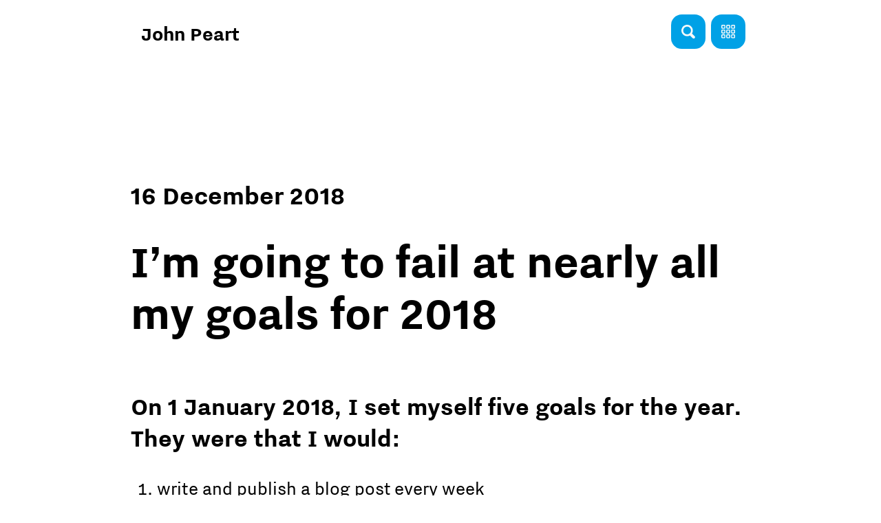

--- FILE ---
content_type: text/html; charset=utf-8
request_url: https://www.johnpe.art/2018/12/16/ive-failed-at-my-goals/
body_size: 9489
content:
<!DOCTYPE html>
<html lang="en-GB">

    <head>

    <meta http-equiv="Content-Type" content="text/html; charset=utf-8">
    <meta http-equiv="x-ua-compatible" content="ie=edge">
    <meta name="viewport" content="width=device-width, initial-scale=1, viewport-fit=cover">

    <!-- Preconnects -->
    <link rel="dns-prefetch" href="https://v1.screenshot.11ty.dev">
    <link rel="preconnect" href="https://www.johnpe.art" />
    <!-- Web mentions -->
    <link rel="dns-prefetch" href="https://webmention.io">
    <link rel="preconnect" href="https://webmention.io">
    <link rel="preconnect" href="ws://webmention.io:8080">
    <link rel="pingback" href="https://webmention.io/webmention?forward=https://www.johnpe.art" />
    <link rel="pingback" href="https://webmention.io/www.johnpe.art/xmlrpc">
    <link rel="webmention" href="https://webmention.io/www.johnpe.art/webmention">
    
    <link rel="preload" as="font" type="font/woff2" crossorigin href="/fonts/regular.woff2">
    <link rel="preload" as="font" type="font/woff2" crossorigin href="/fonts/bold.woff2">
    <link rel="preload" as="font" type="font/woff2" crossorigin href="/fonts/italic.woff2">
    <link rel="preload" as="style" href="https://www.johnpe.art/styles/styles.css">
    <link rel="stylesheet" href="https://www.johnpe.art/styles/styles.css">

	<title>I’m going to fail at nearly all my goals for 2018</title>
	<meta name="description" content="Better luck next time, eh?">
	<meta name="author" content="John Peart">

	<!-- Base URLS, duplicate URLs and feeds -->
	<link rel="canonical" href="https://www.johnpe.art/2018/12/16/ive-failed-at-my-goals/">
    
	<!-- RSS -->
	<link rel="alternate" href="https://www.johnpe.art/feed/blogpost.xml" type="application/rss+xml" title="John Peart • Blogposts">
	<link rel="alternate" href="https://www.johnpe.art/feed.xml" type="application/rss+xml" title="John Peart • All posts">
	<link rel="alternate" href="https://www.johnpe.art/feed/game.xml" type="application/rss+xml" title="John Peart • Games">
	<link rel="alternate" href="https://www.johnpe.art/feed/list.xml" type="application/rss+xml" title="John Peart • Lists">
	<link rel="alternate" href="https://www.johnpe.art/feed/music.xml" type="application/rss+xml" title="John Peart • Music">
	<link rel="alternate" href="https://www.johnpe.art/feed/note.xml" type="application/rss+xml" title="John Peart • Notes">
	<link rel="alternate" href="https://www.johnpe.art/feed/photo.xml" type="application/rss+xml" title="John Peart • Photos">
	<link rel="alternate" href="https://www.johnpe.art/feed/reply.xml" type="application/rss+xml" title="John Peart • Replies">
	<link rel="alternate" href="https://www.johnpe.art/feed/share.xml" type="application/rss+xml" title="John Peart • Share">
	<link rel="alternate" href="https://www.johnpe.art/feed/weeknotes.xml" type="application/rss+xml" title="John Peart • Weeknotes">

	<!-- Gives information about the author -->
	<link rel="me" href="https://www.johnpe.art" type="text/html">
	<link rel="me" href="https://linkedin.com/in/jrpeart" type="text/html">
	<link rel="me" href="https://github.com/johnpeart" type="text/html">
	<link rel="me" href="https://mastodon.social/@johnpeart" type="text/html">
    <meta name="fediverse:creator" content="@johnpeart@mastodon.social">
	<link rel="me" href="https://bsky.app/profile/johnpe.art" type="text/html">
	<link href="https://gravatar.com/johnpeart" rel="me">

    <!-- Schema.org settings -->
    <meta itemprop="name" content="I’m going to fail at nearly all my goals for 2018">
    <meta itemprop="description" content="Better luck next time, eh?">
    <meta itemprop="image" content="https://v1.screenshot.11ty.dev/https%3A%2F%2Fwww.johnpe.art%2Fopengraph%2F%3F%26layout%3Dwith-title%26title%3DI%E2%80%99m+going+to+fail+at+nearly+all+my+goals+for+2018%26collection%3Dblogpost/opengraph/1768662811">
    
    <!-- Facebook Open Graph settings -->
    <meta property="og:url" content="https://www.johnpe.art/2018/12/16/ive-failed-at-my-goals/">
    <meta property="og:type" content="">
	<meta property="og:title" content="I’m going to fail at nearly all my goals for 2018">
	<meta property="og:description" content="Better luck next time, eh?">
	<meta property="og:image" content="https://v1.screenshot.11ty.dev/https%3A%2F%2Fwww.johnpe.art%2Fopengraph%2F%3F%26layout%3Dwith-title%26title%3DI%E2%80%99m+going+to+fail+at+nearly+all+my+goals+for+2018%26collection%3Dblogpost/opengraph/1768662811">
    <meta property="og:site_name" content="John Peart">
    <meta property="og:locale" content="en_GB">
    <meta property="article:author" content="John Peart">
    <meta property="article:publisher" content="John Peart">

    <!-- Build info -->
    <meta name="generator" content="Eleventy v3.0.0">
    
    <!-- Standard favicons -->
    <link rel="icon" href="https://www.johnpe.art/images/site/favicon.svg" type="image/svg+xml">
    <link rel="icon" href="https://www.johnpe.art/images/site/favicon-large-png.png" type="image/png">
    <link rel="icon" href="https://www.johnpe.art/images/site/favicon.ico" type="image/x-icon">
    
    <!-- Apple iOS -->
    <link rel="apple-touch-icon" href="https://www.johnpe.art/images/site/favicon-large-png.png">
    
    <!-- Safari pinned tab -->
    <link rel="mask-icon" href="https://www.johnpe.art/images/site/favicon-pinned-svg.svg" color="#5bbad5">

	<!-- Safari toolbar colors -->
	<meta name="theme-color" content="#fafafa" media="(prefers-color-scheme: light)">
	<meta name="theme-color" content="#141619" media="(prefers-color-scheme: dark)">

	
</head>

    <body id="blogpost" class="i-m-going-to-fail-at-nearly-all-my-goals-for-2018">

        
<a href="#content" class="skip-link sr-only sr-only-focusable">
	<p>Skip to main content</p>
</a>


<header class="global-navigation">
    
	<nav class="navigation" aria-label="Main menu">
        
        <h1 class="navigation--wordmark">
            <a href="https://www.johnpe.art" class="navigation--wordmark--link">John Peart</a>
        </h1>
    
        <ul class="navigation--links">
            
            <li class="navigation--links-item">
                <a href="/search" class="navigation--link navigation--icon button">
                    <?xml version="1.0" encoding="UTF-8" standalone="no"?><!DOCTYPE svg PUBLIC "-//W3C//DTD SVG 1.1//EN" "http://www.w3.org/Graphics/SVG/1.1/DTD/svg11.dtd"><svg width="28" height="28" viewBox="0 0 20 20" version="1.1" xmlns="http://www.w3.org/2000/svg" xmlns:xlink="http://www.w3.org/1999/xlink" xml:space="preserve" xmlns:serif="http://www.serif.com/" style="fill-rule:evenodd;clip-rule:evenodd;stroke-linejoin:round;stroke-miterlimit:2;"><path d="M0,8.306c0,-1.144 0.215,-2.219 0.646,-3.223c0.431,-1.005 1.027,-1.889 1.788,-2.651c0.761,-0.763 1.644,-1.359 2.649,-1.788c1.004,-0.429 2.08,-0.644 3.228,-0.644c1.147,-0 2.222,0.215 3.225,0.644c1.003,0.429 1.886,1.025 2.649,1.788c0.763,0.762 1.36,1.646 1.79,2.651c0.431,1.004 0.646,2.079 0.646,3.223c0,0.805 -0.112,1.576 -0.337,2.313c-0.226,0.737 -0.539,1.416 -0.94,2.037l3.916,3.936c0.194,0.194 0.338,0.412 0.432,0.653c0.093,0.242 0.14,0.494 0.14,0.757c0,0.375 -0.085,0.714 -0.256,1.016c-0.171,0.303 -0.406,0.542 -0.705,0.718c-0.3,0.176 -0.64,0.264 -1.021,0.264c-0.267,-0 -0.525,-0.047 -0.775,-0.141c-0.25,-0.093 -0.472,-0.235 -0.666,-0.426l-3.96,-3.966c-0.602,0.362 -1.252,0.644 -1.951,0.846c-0.699,0.202 -1.428,0.304 -2.187,0.304c-1.148,-0 -2.224,-0.215 -3.228,-0.644c-1.005,-0.429 -1.888,-1.025 -2.649,-1.788c-0.761,-0.763 -1.357,-1.647 -1.788,-2.651c-0.431,-1.005 -0.646,-2.081 -0.646,-3.228Zm2.698,-0c-0,0.776 0.145,1.502 0.434,2.18c0.289,0.677 0.692,1.273 1.208,1.788c0.517,0.514 1.113,0.917 1.791,1.208c0.677,0.291 1.402,0.437 2.175,0.437c0.776,-0 1.502,-0.146 2.18,-0.437c0.677,-0.291 1.273,-0.694 1.788,-1.208c0.514,-0.515 0.917,-1.111 1.208,-1.788c0.291,-0.678 0.437,-1.404 0.437,-2.18c-0,-0.773 -0.146,-1.498 -0.437,-2.175c-0.291,-0.678 -0.694,-1.274 -1.208,-1.791c-0.515,-0.516 -1.111,-0.919 -1.788,-1.208c-0.678,-0.289 -1.404,-0.434 -2.18,-0.434c-0.773,-0 -1.498,0.145 -2.175,0.434c-0.678,0.289 -1.274,0.692 -1.791,1.208c-0.516,0.517 -0.919,1.113 -1.208,1.791c-0.289,0.677 -0.434,1.402 -0.434,2.175Z" fill="currentColor"/></svg>
                    <span class="sr-only">Search</span>
                </a>
            </li>
            
            
            <li class="navigation--links-item">
                <a href="/menu" class="navigation--link navigation--icon button">
                    <?xml version="1.0" encoding="UTF-8" standalone="no"?><!DOCTYPE svg PUBLIC "-//W3C//DTD SVG 1.1//EN" "http://www.w3.org/Graphics/SVG/1.1/DTD/svg11.dtd"><svg width="28" height="28" viewBox="0 0 20 20" version="1.1" xmlns="http://www.w3.org/2000/svg" xmlns:xlink="http://www.w3.org/1999/xlink" xml:space="preserve" xmlns:serif="http://www.serif.com/" style="fill-rule:evenodd;clip-rule:evenodd;stroke-linejoin:round;stroke-miterlimit:2;"><path d="M1.764,5.783c-0.557,-0 -0.991,-0.157 -1.3,-0.469c-0.309,-0.313 -0.464,-0.759 -0.464,-1.336l-0,-2.173c-0,-0.571 0.155,-1.015 0.464,-1.331c0.309,-0.316 0.743,-0.474 1.3,-0.474l2.254,0c0.558,0 0.991,0.158 1.301,0.474c0.309,0.316 0.464,0.76 0.464,1.331l-0,2.173c-0,0.577 -0.155,1.023 -0.464,1.336c-0.31,0.312 -0.743,0.469 -1.301,0.469l-2.254,-0Zm0.194,-1.397l1.867,-0c0.176,-0 0.314,-0.048 0.413,-0.143c0.098,-0.095 0.148,-0.242 0.148,-0.439l-0,-1.825c-0,-0.191 -0.05,-0.334 -0.148,-0.429c-0.099,-0.095 -0.237,-0.143 -0.413,-0.143l-1.867,0c-0.183,0 -0.321,0.048 -0.413,0.143c-0.092,0.095 -0.138,0.238 -0.138,0.429l0,1.825c0,0.197 0.046,0.344 0.138,0.439c0.092,0.095 0.23,0.143 0.413,0.143Zm6.905,1.397c-0.558,-0 -0.989,-0.157 -1.295,-0.469c-0.306,-0.313 -0.459,-0.759 -0.459,-1.336l-0,-2.173c-0,-0.571 0.153,-1.015 0.459,-1.331c0.306,-0.316 0.737,-0.474 1.295,-0.474l2.264,0c0.558,0 0.989,0.158 1.295,0.474c0.306,0.316 0.459,0.76 0.459,1.331l0,2.173c0,0.577 -0.153,1.023 -0.459,1.336c-0.306,0.312 -0.737,0.469 -1.295,0.469l-2.264,-0Zm0.194,-1.397l1.876,-0c0.177,-0 0.313,-0.048 0.408,-0.143c0.095,-0.095 0.143,-0.242 0.143,-0.439l-0,-1.825c-0,-0.191 -0.048,-0.334 -0.143,-0.429c-0.095,-0.095 -0.231,-0.143 -0.408,-0.143l-1.876,0c-0.184,0 -0.322,0.048 -0.413,0.143c-0.092,0.095 -0.138,0.238 -0.138,0.429l-0,1.825c-0,0.197 0.046,0.344 0.138,0.439c0.091,0.095 0.229,0.143 0.413,0.143Zm6.925,1.397c-0.558,-0 -0.991,-0.157 -1.301,-0.469c-0.309,-0.313 -0.464,-0.759 -0.464,-1.336l0,-2.173c0,-0.571 0.155,-1.015 0.464,-1.331c0.31,-0.316 0.743,-0.474 1.301,-0.474l2.254,0c0.557,0 0.991,0.158 1.3,0.474c0.309,0.316 0.464,0.76 0.464,1.331l0,2.173c0,0.577 -0.155,1.023 -0.464,1.336c-0.309,0.312 -0.743,0.469 -1.3,0.469l-2.254,-0Zm0.193,-1.397l1.867,-0c0.177,-0 0.313,-0.048 0.408,-0.143c0.095,-0.095 0.143,-0.242 0.143,-0.439l-0,-1.825c-0,-0.191 -0.048,-0.334 -0.143,-0.429c-0.095,-0.095 -0.231,-0.143 -0.408,-0.143l-1.867,0c-0.183,0 -0.323,0.048 -0.418,0.143c-0.095,0.095 -0.143,0.238 -0.143,0.429l0,1.825c0,0.197 0.048,0.344 0.143,0.439c0.095,0.095 0.235,0.143 0.418,0.143Zm-14.411,8.301c-0.557,0 -0.991,-0.156 -1.3,-0.469c-0.309,-0.313 -0.464,-0.754 -0.464,-1.326l-0,-2.182c-0,-0.578 0.155,-1.023 0.464,-1.336c0.309,-0.313 0.743,-0.469 1.3,-0.469l2.254,-0c0.558,-0 0.991,0.156 1.301,0.469c0.309,0.313 0.464,0.758 0.464,1.336l-0,2.182c-0,0.572 -0.155,1.013 -0.464,1.326c-0.31,0.313 -0.743,0.469 -1.301,0.469l-2.254,0Zm0.194,-1.397l1.867,0c0.176,0 0.314,-0.049 0.413,-0.148c0.098,-0.098 0.148,-0.243 0.148,-0.433l-0,-1.836c-0,-0.184 -0.05,-0.325 -0.148,-0.423c-0.099,-0.099 -0.237,-0.148 -0.413,-0.148l-1.867,-0c-0.183,-0 -0.321,0.049 -0.413,0.148c-0.092,0.098 -0.138,0.239 -0.138,0.423l0,1.836c0,0.19 0.046,0.335 0.138,0.433c0.092,0.099 0.23,0.148 0.413,0.148Zm14.024,1.397c-0.558,0 -0.991,-0.156 -1.301,-0.469c-0.309,-0.313 -0.464,-0.754 -0.464,-1.326l0,-2.182c0,-0.578 0.155,-1.023 0.464,-1.336c0.31,-0.313 0.743,-0.469 1.301,-0.469l2.254,-0c0.557,-0 0.991,0.156 1.3,0.469c0.309,0.313 0.464,0.758 0.464,1.336l0,2.182c0,0.572 -0.155,1.013 -0.464,1.326c-0.309,0.313 -0.743,0.469 -1.3,0.469l-2.254,0Zm0.193,-1.397l1.867,0c0.177,0 0.313,-0.049 0.408,-0.148c0.095,-0.098 0.143,-0.243 0.143,-0.433l-0,-1.836c-0,-0.184 -0.048,-0.325 -0.143,-0.423c-0.095,-0.099 -0.231,-0.148 -0.408,-0.148l-1.867,-0c-0.183,-0 -0.323,0.049 -0.418,0.148c-0.095,0.098 -0.143,0.239 -0.143,0.423l0,1.836c0,0.19 0.048,0.335 0.143,0.433c0.095,0.099 0.235,0.148 0.418,0.148Zm-14.411,8.302c-0.557,0 -0.991,-0.156 -1.3,-0.469c-0.309,-0.313 -0.464,-0.758 -0.464,-1.336l-0,-2.173c-0,-0.577 0.155,-1.023 0.464,-1.336c0.309,-0.312 0.743,-0.469 1.3,-0.469l2.254,0c0.558,0 0.991,0.157 1.301,0.469c0.309,0.313 0.464,0.759 0.464,1.336l-0,2.173c-0,0.578 -0.155,1.023 -0.464,1.336c-0.31,0.313 -0.743,0.469 -1.301,0.469l-2.254,0Zm0.194,-1.407l1.867,-0c0.176,-0 0.314,-0.048 0.413,-0.143c0.098,-0.095 0.148,-0.238 0.148,-0.429l-0,-1.825c-0,-0.197 -0.05,-0.343 -0.148,-0.439c-0.099,-0.095 -0.237,-0.142 -0.413,-0.142l-1.867,-0c-0.183,-0 -0.321,0.047 -0.413,0.142c-0.092,0.096 -0.138,0.242 -0.138,0.439l0,1.825c0,0.191 0.046,0.334 0.138,0.429c0.092,0.095 0.23,0.143 0.413,0.143Zm6.905,1.407c-0.558,0 -0.989,-0.156 -1.295,-0.469c-0.306,-0.313 -0.459,-0.758 -0.459,-1.336l-0,-2.173c-0,-0.577 0.153,-1.023 0.459,-1.336c0.306,-0.312 0.737,-0.469 1.295,-0.469l2.264,0c0.558,0 0.989,0.157 1.295,0.469c0.306,0.313 0.459,0.759 0.459,1.336l0,2.173c0,0.578 -0.153,1.023 -0.459,1.336c-0.306,0.313 -0.737,0.469 -1.295,0.469l-2.264,0Zm0.194,-1.407l1.876,-0c0.177,-0 0.313,-0.048 0.408,-0.143c0.095,-0.095 0.143,-0.238 0.143,-0.429l-0,-1.825c-0,-0.197 -0.048,-0.343 -0.143,-0.439c-0.095,-0.095 -0.231,-0.142 -0.408,-0.142l-1.876,-0c-0.184,-0 -0.322,0.047 -0.413,0.142c-0.092,0.096 -0.138,0.242 -0.138,0.439l-0,1.825c-0,0.191 0.046,0.334 0.138,0.429c0.091,0.095 0.229,0.143 0.413,0.143Zm6.925,1.407c-0.558,0 -0.991,-0.156 -1.301,-0.469c-0.309,-0.313 -0.464,-0.758 -0.464,-1.336l0,-2.173c0,-0.577 0.155,-1.023 0.464,-1.336c0.31,-0.312 0.743,-0.469 1.301,-0.469l2.254,0c0.557,0 0.991,0.157 1.3,0.469c0.309,0.313 0.464,0.759 0.464,1.336l0,2.173c0,0.578 -0.155,1.023 -0.464,1.336c-0.309,0.313 -0.743,0.469 -1.3,0.469l-2.254,0Zm0.193,-1.407l1.867,-0c0.177,-0 0.313,-0.048 0.408,-0.143c0.095,-0.095 0.143,-0.238 0.143,-0.429l-0,-1.825c-0,-0.197 -0.048,-0.343 -0.143,-0.439c-0.095,-0.095 -0.231,-0.142 -0.408,-0.142l-1.867,-0c-0.183,-0 -0.323,0.047 -0.418,0.142c-0.095,0.096 -0.143,0.242 -0.143,0.439l0,1.825c0,0.191 0.048,0.334 0.143,0.429c0.095,0.095 0.235,0.143 0.418,0.143Zm-7.312,-5.498c-0.558,0 -0.989,-0.156 -1.295,-0.469c-0.306,-0.313 -0.459,-0.754 -0.459,-1.326l-0,-2.182c-0,-0.578 0.153,-1.023 0.459,-1.336c0.306,-0.313 0.737,-0.469 1.295,-0.469l2.264,-0c0.558,-0 0.989,0.156 1.295,0.469c0.306,0.313 0.459,0.758 0.459,1.336l0,2.182c0,0.572 -0.153,1.013 -0.459,1.326c-0.306,0.313 -0.737,0.469 -1.295,0.469l-2.264,0Zm0.194,-1.397l1.876,0c0.177,0 0.313,-0.049 0.408,-0.148c0.095,-0.098 0.143,-0.243 0.143,-0.433l-0,-1.836c-0,-0.184 -0.048,-0.325 -0.143,-0.423c-0.095,-0.099 -0.231,-0.148 -0.408,-0.148l-1.876,-0c-0.184,-0 -0.322,0.049 -0.413,0.148c-0.092,0.098 -0.138,0.239 -0.138,0.423l-0,1.836c-0,0.19 0.046,0.335 0.138,0.433c0.091,0.099 0.229,0.148 0.413,0.148Z" fill="currentColor"/></svg>
                    <span class="sr-only">Menu</span>
                </a>            
            </li>
            
            
            
            
        </ul>
		
	</nav>
        
</header>
<main id="content">
    
<article id="post-content" class="collection--blogpost h-entry">
	<header class="grid collection--blogpost post-title">
        
            <aside class="published-date">
	<time datetime="2018-12-16" class="published-datetime dt-published">
		<a href="/2018/12/16/ive-failed-at-my-goals/" class="u-url post-published-date">
			16 December 2018
		</a>
	</time>
</aside>
<h1 class="post-title p-name">I’m going to fail at nearly all my goals for 2018</h1>
        
        
        
	</header>
    
	            
	<section class="grid post-body e-content">
		<p>On 1 January 2018, I set myself five goals for the year. They were that I would:</p>
<ol>
<li>write and publish a blog post every week</li>
<li>publish a set of photos I had taken every month</li>
<li>save £5,000 by 31 December 2018</li>
<li>go for a run twice a week</li>
<li>visit a great place to eat every month</li>
</ol>
<p>I usually suck at sticking to my New Year’s Resolutions, so this year I tried to do things differently.</p>
<p>The first thing I did was make them public to make myself accountable. I made <a href="/goals/2018/">a dashboard</a> so my progress was visible.</p>
<p>Instead of setting big and amorphous goals, I set goals that were specific and easily measurable. My thinking was that the more regularly I was able to tell myself I was making progress, the more motivated I would be to do them.</p>
<p>I built in some redundancy too. Instead of making one big goal to achieve for the year, I created five goals to ensure that I had a reason to keep at it if something went wrong. I also said that I only needed to do 80% of each goal to claim “success”.</p>
<h2>How did I do?</h2>
<p>It is 16 December 2018, and as I write this, <strong>I have achieved a grand total of one goal</strong> by my own definition of success; I have been to 10 places that I consider “a great place to eat” this year; more than 80% of the target. Huzzah!</p>
<p>Unfortunately that means I failed to achieve four out of the five goals I set out to achieve this year. It’s not all doom though.</p>
<h3>Write a blog post every week</h3>
<p>Whilst I didn’t manage write 52 blog posts this year, I have written more posts this year than I have in any single year since I started blogging.</p>
<p>My previous record in one year was 13 blog posts. This year, including this post, I’ve written 16 posts, and I’ve still a few more to publish this year. I missed the target by some margin, but I still did more than I ever have before.</p>
<p>In hindsight, setting a goal to write four-times more posts this year than I have ever managed in the same period previously was a bit unreasonable in the first place.</p>
<h3>Publish some photos every month</h3>
<p>I didn’t manage to publish 12 photosets this year either; I published five. Again, though, that’s more photosets than I published last year (last year I published 2).</p>
<h3>Save £5,000 this year</h3>
<p>I have saved a whole bunch of money this year, and then subsequently spent it. Between two holidays and a bunch of new tech, I spent <em>a lot</em> of money that I could have easily saved. Despite all this though, I have saved about £900, and I’ve had a good time with the money I spent. I don’t feel too bad about this one really; as I always tell myself, <em>you can’t take your money with you when you’re dead</em>.</p>
<h3>Run more</h3>
<p>I have many, many excuses for why this didn’t get off the ground.</p>
<p>I don’t like running in the rain. I don’t like running in snow. I injured my foot in April that made it painful to walk, let alone run. Then a knee injury flared up.</p>
<p>Ultimately, these are all excuses. I could have done a range of other exercises to offset these, or maybe even joined a gym, but the reality is that I’m just too lazy. So it didn’t get done.</p>
<h2>Lessons learnt for 2019</h2>
<p>I’m going to set myself goals for 2019, because whilst under my definition of success I failed 80% of the time, I feel like I’ve actually made fairly decent progress. Certainly, I have done more than I would have done had I not set these goals in the first place. I feel like my “in the open”, “built-in redundancy”, “specific and measurable” goals formula worked fairly well too, but it could do with some tweaking.</p>
<p>For 2019, I’m going to make sure my goals are SMART<sup id="fnref1" role="doc-noteref" class="footnote"><a href="#fn1" class="footnote-link">1</a></sup>, not just specific. Thinking I could – for example – quadruple my blogging output was ridiculous, and I should have been more realistic. I’m also going to set a greater diversity of goals to drive me to do more things I have been meaning to do for ages.</p>
<p>One thing I won’t be changing is putting my goals in the open but, do me a favour? If you’re reading this, it would be helpful if someone – like, literally anyone – would nag me about getting on with the things I end up saying I’m going to do.</p>
<div class="footnotes" role="doc-endnotes">
<h2 class="h3">Footnotes</h2>
<ol class="footnotes-list">
<li id="fn1" class="footnote-item"><p>Specific, Measurable, Attainable, Realistic, Timebound <a href="#fnref1" class="footnote-backref" role="doc-backlink">&#8617;&#xfe0e;</a></p>
</li>
</ol>
</section>

        
        
        
        
        
        
	</section>
</article>









    
    





    

    

    

    

    

    

    

    

    

    

    

    

    

    

    

    

    

    

    

    

    

    

    

    

    

    

    

    

    

    

    

    

    

    

    

    

    

    

    

    

    

    

    

    

    

    

    

    

    

    

    

    

    

    

    

    

    

    

    

    

    

    

    

    

    

    

    

    

    

    

    

    

    

    

    

    

    

    

    

    

    

    

    

    

    

    

    

    

    

    

    

    

    

    

    

    

    

    

    

    

    

    

    

    

    

    

    

    

    

    

    

    

    

    

    

    

    

    

    

    

    

    

    

    

    

    

    

    

    

    

    

    

    

    

    

    

    

    

    

    

    

    

    

    

    

    

    

    

    

    

    

    

    

    

    

    

    

    

    

    

    

    

    

    

    

    

    

    

    

    

    

    

    

    

    

    

    

    

    

    

    

    

    

    

    

    

    

    

    

    

    

    

    

    

    

    

    

    

    

    

    

    

    

    

    

    

    

    

    

    

    

    

    

    

    

    

    

    

    

    

    

    

    

    

    

    

    

    

    

    

    

    

    

    

    

    

    

    

    

    

    

    

    

    

    

    

    

    

    

    

    

    

    

    

    

    

    

    

    

    

    

    

    

    

    

    

    

    

    

    

    

    

    

    

    

    

    

    

    

    

    


<footer id="post-footer" class="grid interactions replies">
    
    <div id="webmentions-footer" class="grid full-width">
        <form class="submit-webmention" action="https://webmention.io/www.johnpe.art/webmention" method="post">
	<label class="label" for="source">
		Send me a Webmention
	</label>
    <a href="/webmentions" class="webmentions--link--whats-this no-underline link-secondary">What's this?</a>
	<input type="url" name="source" id="source" placeholder="Enter the URL of your post">
	<label class="hidden" for="target">This page</label>
	<input class="hidden" type="url" name="target" id="target" placeholder="https://www.johnpe.art/" value="https://www.johnpe.art/2018/12/16/ive-failed-at-my-goals/">
	<button type="submit">
		<?xml version="1.0" encoding="UTF-8" standalone="no"?>
		<!DOCTYPE svg PUBLIC "-//W3C//DTD SVG 1.1//EN" "http://www.w3.org/Graphics/SVG/1.1/DTD/svg11.dtd">
		<svg xmlns:dc="http://purl.org/dc/elements/1.1/" version="1.1" xmlns="http://www.w3.org/2000/svg" xmlns:xl="http://www.w3.org/1999/xlink" viewBox="0 0 20 20" width="30" height="30" aria-hidden="true">
			<defs/>
			<g id="Canvas_1" fill-opacity="1" stroke-opacity="1" stroke-dasharray="none" stroke="none" fill="none">
			<path d="M 9.997448 19.5 C 9.554912 19.5 9.197484 19.362752 8.925155 19.08825 C 8.652826 18.813749 8.516663 18.453265 8.516663 18.00679 L 8.516663 6.9986944 L 8.674954 3.273107 L 9.522575 3.8237597 L 6.555899 7.1475196 L 4.263236 9.369973 C 4.127071 9.502264 3.9721864 9.609748 3.798576 9.692428 C 3.624966 9.775109 3.42753 9.81645 3.2062622 9.81645 C 2.8079803 9.81645 2.4743815 9.687469 2.205456 9.429504 C 1.9365306 9.171539 1.8020697 8.839167 1.8020697 8.432377 C 1.8020697 8.045429 1.955253 7.701482 2.2616239 7.400523 L 8.90473 .9315927 C 9.044299 .7959958 9.211098 .6901657 9.405133 .6140992 C 9.599169 .5380327 9.796605 .5 9.997448 .5 C 10.19829 .5 10.396578 .5380327 10.592314 .6140992 C 10.788051 .6901657 10.954 .7959958 11.090165 .9315927 L 17.738377 7.400523 C 18.044748 7.701482 18.19793 8.045429 18.19793 8.432377 C 18.19793 8.839167 18.06347 9.171539 17.794545 9.429504 C 17.52562 9.687469 17.19202 9.81645 16.79374 9.81645 C 16.57247 9.81645 16.374183 9.775109 16.198872 9.692428 C 16.023559 9.609748 15.869525 9.502264 15.736765 9.369973 L 13.43389 7.1475196 L 10.467214 3.8237597 L 11.314835 3.273107 L 11.473125 6.9986944 L 11.473125 18.00679 C 11.473125 18.453265 11.336964 18.813749 11.064633 19.08825 C 10.792304 19.362752 10.436578 19.5 9.997448 19.5 Z" fill="currentColor"/>
			</g>
		</svg>

		<span class="sr-only">Send Webmention</span>
	</button>
</form>
    
    </div>

</footer>


<footer class="meta-data grid full-width">
    <dl class="meta-data content">
        
        <aside id="meta-data--published" class="meta-data meta-data-details">
            <dt class="post-date">Published</dt>
            <dd>
                <a href="/2018/12/16/ive-failed-at-my-goals/" class="no-underline u-url u-uid">
                    <time datetime="2018-12-16 00:00" class="dt-published">
                        16 December 2018
                    </time>
                </a>
            </dd>
        </aside>
        

        <aside id="meta-data--categories" class="meta-data meta-data-details">
            <dt class="post-categories">Categories</dt>
            
                <dd><span class="p-category">personal</span></dd>
            
        </aside>
    </dl>
</footer>




</main>
        
<footer id="site-footer" class="grid padding-top padding-bottom" style="--mult: 2;">
        
    <aside id="author-card">
    
        <div id="author--bio" class="h-card vcard p-author">
            <a class="author--photo author--photo--link" rel="me" href="https://www.johnpe.art" title="Visit my website" tabindex="-1">
                <img class="u-photo hidden" alt="A line drawing of John Peart" loading="lazy" src="https://www.johnpe.art/images/me/me.svg">
            </a>
            
            <p class="p-name author--name"><a rel="author" class="no-underline p-author u-uid" href="https://www.johnpe.art"><strong><span class="p-given-name">John</span> <span class="p-family-name">Peart</span></strong></a></p>
            <p class="author--url link-secondary small-text secondary-text"><a href="https://www.johnpe.art" rel="me" class="link-secondary no-underline u-url">www.johnpe.art</a></p>
        </div>
        
        
        <div class="author--icons">	
            <div class="author-icon mastodon"><a href="https://mastodon.social/@johnpeart" class="social-icon no-underline" title="Follow me on Mastodon" target="_blank" rel="me external">
  <svg class="social-icon" alt="Mastodon logo" role="img" viewBox="0 0 24 24" width="20" height="20"><title>Mastodon logo</title><path d="M23.268 5.313c-.35-2.578-2.617-4.61-5.304-5.004C17.51.242 15.792 0 11.813 0h-.03c-3.98 0-4.835.242-5.288.309C3.882.692 1.496 2.518.917 5.127.64 6.412.61 7.837.661 9.143c.074 1.874.088 3.745.26 5.611.118 1.24.325 2.47.62 3.68.55 2.237 2.777 4.098 4.96 4.857 2.336.792 4.849.923 7.256.38.265-.061.527-.132.786-.213.585-.184 1.27-.39 1.774-.753a.057.057 0 0 0 .023-.043v-1.809a.052.052 0 0 0-.02-.041.053.053 0 0 0-.046-.01 20.282 20.282 0 0 1-4.709.545c-2.73 0-3.463-1.284-3.674-1.818a5.593 5.593 0 0 1-.319-1.433.053.053 0 0 1 .066-.054c1.517.363 3.072.546 4.632.546.376 0 .75 0 1.125-.01 1.57-.044 3.224-.124 4.768-.422.038-.008.077-.015.11-.024 2.435-.464 4.753-1.92 4.989-5.604.008-.145.03-1.52.03-1.67.002-.512.167-3.63-.024-5.545zm-3.748 9.195h-2.561V8.29c0-1.309-.55-1.976-1.67-1.976-1.23 0-1.846.79-1.846 2.35v3.403h-2.546V8.663c0-1.56-.617-2.35-1.848-2.35-1.112 0-1.668.668-1.67 1.977v6.218H4.822V8.102c0-1.31.337-2.35 1.011-3.12.696-.77 1.608-1.164 2.74-1.164 1.311 0 2.302.5 2.962 1.498l.638 1.06.638-1.06c.66-.999 1.65-1.498 2.96-1.498 1.13 0 2.043.395 2.74 1.164.675.77 1.012 1.81 1.012 3.12z"/></svg>
  <p class="secondary-text small-text padding" style="--mult: 0;">Mastodon</p>
</a>
</div>
            <div class="author-icon bluesky"><a href="https://bsky.app/profile/johnpe.art" class="social-icon no-underline" title="Follow me on BlueSky" target="_blank" rel="me external">
  <svg class="social-icon" alt="Bluesky logo" role="img" viewBox="0 0 24 24" width="20" height="20"><title>BlueSky logo</title><path d="M 5.20232 2.8566598 C 7.953864 4.9223453 10.913462 9.110696 12.000077 11.358408 C 13.086775 9.110861 16.046207 4.922304 18.797834 2.8566598 C 20.783203 1.3661435 24.000013 .21286689 24.000013 3.8826543 C 24.000013 4.615561 23.57981 10.039449 23.333355 10.919996 C 22.476683 13.981387 19.355003 14.76221 16.578218 14.28962 C 21.431986 15.115712 22.666738 17.852028 20.000145 20.588345 C 14.935758 25.785145 12.721149 19.284448 12.153428 17.618733 C 12.049401 17.313368 12.000723 17.170515 12.000007 17.291987 C 11.999287 17.17051 11.950612 17.313367 11.846585 17.618733 C 11.279113 19.284448 9.064545 25.78531 3.9998684 20.588345 C 1.3332343 17.852028 2.567945 15.115546 7.421795 14.28962 C 4.644927 14.76221 1.5232057 13.981383 .6666585 10.919996 C .4201964 10.039366 -35527137e-22 4.615478 -35527137e-22 3.8826543 C -35527137e-22 .21286689 3.2168933 1.3661435 5.202179 2.8566598 Z"/></svg>
  <p class="secondary-text small-text padding" style="--mult: 0;">Bluesky</p>
</a>
</div>
            <div class="author-icon linkedin"><a href="https://linkedin.com/in/jrpeart" class="social-icon no-underline" title="Connect with me on LinkedIn" target="_blank" rel="me external">
  <svg class="social-icon" alt="LinkedIn logo" role="img" viewBox="0 0 24 24" width="20" height="20"><title>LinkedIn logo</title><path d="M20.447 20.452h-3.554v-5.569c0-1.328-.027-3.037-1.852-3.037-1.853 0-2.136 1.445-2.136 2.939v5.667H9.351V9h3.414v1.561h.046c.477-.9 1.637-1.85 3.37-1.85 3.601 0 4.267 2.37 4.267 5.455v6.286zM5.337 7.433c-1.144 0-2.063-.926-2.063-2.065 0-1.138.92-2.063 2.063-2.063 1.14 0 2.064.925 2.064 2.063 0 1.139-.925 2.065-2.064 2.065zm1.782 13.019H3.555V9h3.564v11.452zM22.225 0H1.771C.792 0 0 .774 0 1.729v20.542C0 23.227.792 24 1.771 24h20.451C23.2 24 24 23.227 24 22.271V1.729C24 .774 23.2 0 22.222 0h.003z"/></svg>
  <p class="secondary-text small-text padding" style="--mult: 0;">LinkedIn</p>
</a>
</div>
            <div class="author-icon github"><a href="https://github.com/johnpeart" class="social-icon no-underline" title="Find me on Github" target="_blank" rel="me external">
  <svg class="social-icon" alt="Github logo" role="img" viewBox="0 0 24 24" width="20" height="20"><title>Github logo</title><path d="M12 .297c-6.63 0-12 5.373-12 12 0 5.303 3.438 9.8 8.205 11.385.6.113.82-.258.82-.577 0-.285-.01-1.04-.015-2.04-3.338.724-4.042-1.61-4.042-1.61C4.422 18.07 3.633 17.7 3.633 17.7c-1.087-.744.084-.729.084-.729 1.205.084 1.838 1.236 1.838 1.236 1.07 1.835 2.809 1.305 3.495.998.108-.776.417-1.305.76-1.605-2.665-.3-5.466-1.332-5.466-5.93 0-1.31.465-2.38 1.235-3.22-.135-.303-.54-1.523.105-3.176 0 0 1.005-.322 3.3 1.23.96-.267 1.98-.399 3-.405 1.02.006 2.04.138 3 .405 2.28-1.552 3.285-1.23 3.285-1.23.645 1.653.24 2.873.12 3.176.765.84 1.23 1.91 1.23 3.22 0 4.61-2.805 5.625-5.475 5.92.42.36.81 1.096.81 2.22 0 1.606-.015 2.896-.015 3.286 0 .315.21.69.825.57C20.565 22.092 24 17.592 24 12.297c0-6.627-5.373-12-12-12"/></svg>
  <p class="secondary-text small-text padding" style="--mult: 0;">Github</p>
</a>
</div>
        </div>
        
    </aside>
        
</footer>

        
        
            <!-- Cloudflare Web Analytics --><script defer src='https://static.cloudflareinsights.com/beacon.min.js' data-cf-beacon='{"token": "9adc608aa8014dc193d6218fb77b53f1"}'></script><!-- End Cloudflare Web Analytics -->
        
        
    </body>

</html>

--- FILE ---
content_type: text/css; charset=utf-8
request_url: https://www.johnpe.art/styles/styles.css
body_size: 17485
content:
@charset "UTF-8";
/* Import partials from `sass_dir` (defaults to `_sass`) */
:root {
  color-scheme: light dark;
  --white: hsl(0, 0%, 98%);
  --absolute-white: hsl(0, 0%, 100%);
  --black: hsl(216, 11%, 9%);
  --absolute-black: hsl(0, 0%, 0%);
  --absolute: light-dark(var(--absolute-white), var(--absolute-black));
  --gray-100: rgb(240, 240, 240);
  --gray-200: rgb(230, 230, 230);
  --gray-300: rgb(205, 205, 205);
  --gray-400: rgb(190, 190, 190);
  --gray-500: rgb(170, 175, 180);
  --gray-600: rgb(140, 145, 150);
  --gray-700: rgb(70, 75, 80);
  --gray-800: rgb(50, 55, 60);
  --gray-900: rgb(30, 35, 40);
  --blue: rgb(0, 122, 255);
  --desaturated-blue: rgb(59, 89, 152);
  --purple: rgb(198, 67, 252);
  --magenta: rgb(230, 0, 126);
  --red-tone: rgb(177, 14, 30);
  --red: hsl(353, 96%, 56%);
  --red-tint: hsl(355, 84%, 88%);
  --red-tone: hsl(353, 96%, 40%);
  --orange-tint: rgb(255, 205, 183);
  --orange: rgb(255, 79, 0);
  --orange-tone: rgb(200, 63, 0);
  --yellow: rgb(255, 215, 0);
  --green-tone: rgb(4, 80, 9);
  --green: rgb(74,159,101);
  --green-tint: rgb(116, 190, 139);
  --cyan: hsl(198, 100%, 45%);
  --cyan-tint: hsl(198, 100%, 60%);
  --cyan-tone: hsl(198, 100%, 30%);
  --brand-tint: var(--cyan-tint);
  --brand-tone: var(--cyan-tone);
  --brand: var(--cyan);
  --color: light-dark(var(--black), var(--white));
  --color--inverse: light-dark(var(--white), var(--black));
  --background: light-dark(var(--white), var(--black));
  --background--inverse: light-dark(var(--black), var(--white));
  --background--translucent: light-dark(hsla(0, 0%, 98%, 0.5), hsla(216, 11%, 9%, 0.5));
  --secondary-background: light-dark(var(--gray-100), var(--gray-900));
  --secondary-hoverBackground: light-dark(var(--gray-300), var(--gray-700));
  --secondary-borderColor: light-dark(var(--gray-300), var(--gray-700));
  --secondary-color: light-dark(var(--gray-600), var(--gray-500));
}

:root {
  --shadow-color: var(--color);
  --shadow-shallow: 0px 3px 0px var(--shadow-color);
  --shadow-deep: 0px 5px 0px var(--shadow-color);
  --shadow-deep--inverse: 0px 5px 0px transparent;
}

:root {
  --pad: 15px;
  /* ELEMENTS */
  --touch-target-size: 44px;
  --input-size: 40px;
  --border-width: 3px;
  --border-focus-width: 1px;
  --border-radius: 12.5px;
  --input-padding: 10px 15px;
  --outline-offset: 3px;
  --outline-focus-offset: 0px;
  --outline-active-offset: 3px;
  --radios-size: 40px;
  --radios-label-padding-left-right: 20px;
}

/* PADDING OVERRIDES */
.padding {
  padding: calc(var(--pad) * var(--mult)) !important;
}

.padding-top {
  padding-top: calc(var(--pad) * var(--mult)) !important;
}

.padding-bottom {
  padding-bottom: calc(var(--pad) * var(--mult)) !important;
}

.padding-left {
  padding-left: calc(var(--pad) * var(--mult)) !important;
}

.padding-right {
  padding-right: calc(var(--pad) * var(--mult)) !important;
}

.padding--last-child *:last-child {
  padding: calc(var(--pad) * var(--mult)) !important;
}

/* MARGIN OVERRIDES */
.margin {
  margin: calc(var(--pad) * var(--mult)) !important;
}

.margin-top {
  margin-top: calc(var(--pad) * var(--mult)) !important;
}

.margin-bottom {
  margin-bottom: calc(var(--pad) * var(--mult)) !important;
}

.margin-left {
  margin-left: calc(var(--pad) * var(--mult)) !important;
}

.margin-right {
  margin-right: calc(var(--pad) * var(--mult)) !important;
}

/* Device width reset */
@-ms-viewport {
  width: device-width;
}
html, body, div, span, applet, object, iframe,
h1, h2, h3, h4, h5, h6, p, .radio-input, label, blockquote, pre,
a, abbr, acronym, address, big, cite, code,
del, dfn, em, img, ins, kbd, q, s, samp,
small, strike, strong, table thead,
table tfoot, sub, sup, tt, var,
b, u, i, center,
dl, dt, dd, ol, ul, li,
fieldset, form, legend,
table, caption, tbody, tfoot, thead, tr, th, td,
article, aside, canvas, details, embed,
figure, figcaption, footer, header, hgroup,
menu, nav, output, ruby, section, summary,
time, mark, audio, video {
  margin: 0;
  padding: 0;
  border: 0;
  font-size: 100%;
  font: inherit;
  vertical-align: baseline;
}

/* Box sizing rules */
*,
*::before,
*::after {
  box-sizing: border-box;
}

/* Reset browser styles */
*,
*::before,
*::after {
  appearance: none;
  -moz-appearance: none;
  -webkit-appearance: none;
}

/* Prevent font size inflation */
html {
  -moz-text-size-adjust: none;
  -webkit-text-size-adjust: none;
  text-size-adjust: none;
}

/* Remove default margin in favour of better control in authored CSS */
body, h1, h2, h3, h4, p, .radio-input, label,
figure, blockquote, dl, dd {
  margin: 0;
}

/* Remove list styles on ul, ol elements with a list role, which suggests default styling will be removed */
ul[role=list],
ol[role=list] {
  list-style: none;
}

/* Set core body defaults */
body {
  min-height: 100vh;
  line-height: 1.5;
}

/* Set shorter line heights on headings and interactive elements */
h1, h2, h3, h4,
button, input, label {
  line-height: 1.1;
}

/* A elements that don't have a class get default styles */
a:not([class]) {
  text-decoration-skip-ink: auto;
  color: currentColor;
}

/* Make images easier to work with */
img,
picture {
  max-width: 100%;
  display: block;
}

/* Inherit fonts for inputs and buttons */
input, button,
textarea, select {
  font: inherit;
  background: none;
}

/* Make sure textareas without a rows attribute are not tiny */
textarea:not([rows]) {
  min-height: 10em;
}

/* Anything that has been anchored to should have extra scroll margin */
:target {
  scroll-margin-block: 5ex;
}

fieldset {
  /* Remove the default border */
  border: none;
}

button {
  font-size: 100%;
  font-family: inherit;
  border: 0;
  padding: 0;
  background: unset;
  border: unset;
  -webkit-appearance: none;
}

.hidden {
  display: none !important;
}

.sr-only {
  position: absolute;
  width: 1px;
  height: 1px;
  padding: 0;
  overflow: hidden;
  clip: rect(0, 0, 0, 0);
  white-space: nowrap;
  border: 0;
}

.sr-only-focusable:active, .sr-only-focusable:focus {
  position: static;
  width: auto;
  height: auto;
  overflow: visible;
  clip: auto;
  white-space: normal;
}

body {
  position: relative;
  display: grid;
  grid-template-areas: "header" "main" "footer";
  grid-template-columns: 100vw;
}
body#home {
  grid-template-rows: auto minmax(calc(100vh - 71px), auto) auto;
}

body:has(.skip-link:focus) {
  grid-template-rows: auto auto minmax(calc(100vh - 71px), auto) auto;
}

.grid {
  display: grid;
  position: relative;
  --content-max-width: 1fr;
  grid-template-columns: [full-width-start] minmax(var(--pad), auto) [popout-start] 0 [content-start] 1fr [content-end] 0 [popout-end] minmax(var(--pad), auto) [full-width-end];
  grid-template-rows: auto;
}
@media (min-width: 700px) {
  .grid {
    --content-min-width: 640px;
    --content-max-width: 900px;
    grid-template-columns: [full-width-start] minmax(var(--pad), auto) [popout-start] minmax(calc(var(--pad) * 2), calc(var(--pad) * 6)) [content-start] minmax(var(--content-min-width), var(--content-max-width)) [content-end] minmax(calc(var(--pad) * 2), calc(var(--pad) * 6)) [popout-end] minmax(var(--pad), auto) [full-width-end];
  }
}

.grid > *, .grid > .content {
  grid-column: content;
}
.grid > .popout {
  grid-column: popout;
}
.grid > .full-width {
  grid-column: full-width;
}

.grid > header {
  display: grid;
  grid-template-columns: subgrid;
}

.grid > header, .grid > figure, .grid > table, .grid > .mobile-overflow {
  grid-column: popout;
}

.grid > header > h1 {
  grid-column: content;
}

html {
  box-sizing: border-box;
  -ms-overflow-style: scrollbar;
  min-height: 100vh;
  /* GLOBAL FONT SETTINGS */
  font-size: clamp(1.375rem, 3vw, 1.875rem);
  line-height: 1.25;
  font-style: normal;
  font-weight: normal;
  font-family: "JP", -apple-system, BlinkMacSystemFont, "Helvetica Neue", "Helvetica", Roboto, "Segoe UI", Arial, sans-serif;
  -webkit-font-smoothing: antialiased;
  -moz-osx-font-smoothing: grayscale;
  font-optical-sizing: auto;
  font-variant-ligatures: common-ligatures no-discretionary-ligatures no-historical-ligatures contextual;
  text-rendering: optimizeLegibility;
  font-kerning: normal;
  letter-spacing: normal;
  background: var(--background);
  color: var(--color);
  text-decoration-skip-ink: auto;
  text-underline-offset: 0.1lh;
}

body {
  background: var(--background);
  color: var(--color);
  grid-template-rows: auto minmax(calc(100vh - 71px), auto) auto;
}

#page-content,
#post-content,
.post-body {
  width: 100%;
  margin-block-end: calc(var(--pad) * 4);
}

/* Enable view transitions for everyone except those who prefer reduced motion */
@media (prefers-reduced-motion: no-preference) {
  @view-transition {
    navigation: auto;
  }
}
/* HEADER SCROLL DRIVEN ANIMATION */
@keyframes global-navigation {
  from {
    top: 0;
    padding: 0;
    max-width: 100%;
  }
  to {
    top: var(--pad);
    padding: 0 var(--pad);
    max-width: 930px;
  }
}
@keyframes navigation {
  from {
    border-radius: var(--border-radius);
    border: 3px solid transparent;
    box-shadow: var(--shadow-deep--inverse);
    backdrop-filter: blur(0) contrast(1) saturate(1);
  }
  to {
    border-radius: calc(var(--border-radius) * 2);
    border: 3px solid var(--color);
    box-shadow: var(--shadow-deep);
    backdrop-filter: blur(50px) contrast(1.25) saturate(2);
  }
}
@font-face {
  font-family: "JP";
  font-weight: normal;
  font-style: normal;
  src: url("/fonts/regular.woff2") format("woff2"), url("/fonts/regular.woff") format("woff");
  -moz-font-feature-settings: "ss02", "tnum", "liga", "zero", "kern";
  -o-font-feature-settings: "ss02", "tnum", "liga", "zero", "kern";
  -webkit-font-feature-settings: "ss02", "tnum", "liga", "zero", "kern";
  font-feature-settings: "ss02", "tnum", "liga", "zero", "kern";
  font-display: fallback;
}
@font-face {
  font-family: "JP";
  font-weight: normal;
  font-style: italic;
  src: url("/fonts/italic.woff2") format("woff2"), url("/fonts/italic.woff") format("woff");
  -moz-font-feature-settings: "ss02", "tnum", "liga", "zero", "kern";
  -o-font-feature-settings: "ss02", "tnum", "liga", "zero", "kern";
  -webkit-font-feature-settings: "ss02", "tnum", "liga", "zero", "kern";
  font-feature-settings: "ss02", "tnum", "liga", "zero", "kern";
  font-display: swap;
}
@font-face {
  font-family: "JP";
  font-weight: bold;
  font-style: normal;
  src: url("/fonts/bold.woff2") format("woff2"), url("/fonts/bold.woff") format("woff");
  -moz-font-feature-settings: "ss02", "tnum", "liga", "zero", "kern";
  -o-font-feature-settings: "ss02", "tnum", "liga", "zero", "kern";
  -webkit-font-feature-settings: "ss02", "tnum", "liga", "zero", "kern";
  font-feature-settings: "ss02", "tnum", "liga", "zero", "kern";
  font-display: fallback;
}
@font-face {
  font-family: "JP";
  font-weight: bold;
  font-style: italic;
  src: url("/fonts/bolditalic.woff2") format("woff2"), url("/fonts/bolditalic.woff") format("woff");
  -moz-font-feature-settings: "ss02", "tnum", "liga", "zero", "kern";
  -o-font-feature-settings: "ss02", "tnum", "liga", "zero", "kern";
  -webkit-font-feature-settings: "ss02", "tnum", "liga", "zero", "kern";
  font-feature-settings: "ss02", "tnum", "liga", "zero", "kern";
  font-display: swap;
}
@font-face {
  font-family: "Permanent Marker";
  font-weight: 400;
  font-style: normal;
  src: url("/fonts/PermanentMarker-Regular.woff2") format("woff2"), url("/fonts/PermanentMarker-Regular.woff") format("woff");
  -moz-font-feature-settings: "ss02", "tnum", "liga", "zero", "kern";
  -o-font-feature-settings: "ss02", "tnum", "liga", "zero", "kern";
  -webkit-font-feature-settings: "ss02", "tnum", "liga", "zero", "kern";
  font-feature-settings: "ss02", "tnum", "liga", "zero", "kern";
  font-display: fallback;
}
.paragraph,
p,
.radio-input,
label,
li,
dl {
  font-size: clamp(22px, 3vw, 30px);
  padding: 0 0 clamp(22px, 3vw, 32px);
  line-height: 1.2;
  font-style: normal;
  font-weight: normal;
}
.paragraph.small-caps, .paragraph .small-caps,
p.small-caps,
.small-caps.radio-input,
label.small-caps,
p .small-caps,
.radio-input .small-caps,
label .small-caps,
li.small-caps,
li .small-caps,
dl.small-caps,
dl .small-caps {
  font-size: clamp(18px, 3vw, 24px);
  font-variant: small-caps !important;
}
.paragraph.small-text, .paragraph .small-text,
p.small-text,
.small-text.radio-input,
label.small-text,
p .small-text,
.radio-input .small-text,
label .small-text,
li.small-text,
li .small-text,
dl.small-text,
dl .small-text {
  font-size: clamp(18px, 3vw, 24px) !important;
}
.paragraph.display,
p.display,
.display.radio-input,
label.display,
li.display,
dl.display {
  text-wrap: balance;
  text-wrap: pretty;
  font-size: clamp(30px, 3vw, 40px) !important;
  max-width: 40ch;
}

.small-text {
  font-size: clamp(18px, 3vw, 24px) !important;
}

p.lead, .lead.radio-input, label.lead,
.collection--blogpost .post-body > p:first-of-type,
.collection--blogpost .post-body > .radio-input:first-of-type,
.collection--blogpost .post-body > label:first-of-type {
  font-size: clamp(26px, 3.5vw, 40px);
  line-height: 1.15;
  font-weight: bold;
}

li {
  padding: 0;
}

.secondary-text {
  line-height: 1.2;
  color: var(--secondary-color);
}

center,
.center,
.align-center {
  text-align: center !important;
}

.align-right {
  text-align: right !important;
}

strong, table thead,
table tfoot,
.strong,
b,
dt {
  font-weight: bold;
}

em,
i {
  font-style: italic;
}

h1, h2, h3, h4, h5, h6 {
  text-wrap: pretty;
}

h1,
.h1 {
  font-size: clamp(45px, 6vw, 75px);
  padding-bottom: clamp(45px, 6vw, 75px);
  line-height: 1;
  font-weight: bold;
  font-style: normal;
  text-align: left;
  text-decoration: none;
  text-transform: none;
}
h1.display,
.h1.display {
  font-size: clamp(50px, 25cqw, 200px);
  padding-bottom: 0;
  margin-left: -4px;
  color: var(--cyan);
}
@media (min-width: 700px) {
  h1.display,
  .h1.display {
    margin-left: -10px;
  }
}
@media (min-width: 1100px) {
  h1.display,
  .h1.display {
    margin-left: -15px;
  }
}
h1.reduced-letter-spacing,
.h1.reduced-letter-spacing {
  letter-spacing: -5px;
}
h1.page-title,
.h1.page-title {
  font-size: clamp(66px, 9vw + 1rem, 120px);
  padding-top: clamp(90px, 12vw, 150px);
  padding-bottom: clamp(15px, 4vw, 45px);
}
h1.small-title,
.h1.small-title {
  font-size: clamp(26px, 6.8vw, 43px);
  margin-top: calc(var(--pad) * 6) !important;
  padding: 0 0 var(--pad);
  text-align: center;
}

h2,
.h2 {
  font-size: clamp(30px, 6.4vw, 45px);
  padding-top: clamp(50px, 7vw, 100px);
  padding-bottom: clamp(30px, 6.4vw, 45px);
  line-height: 1.15;
  font-weight: bold;
  font-style: normal;
  text-align: center;
  text-decoration: none;
  text-transform: none;
}
h2.loop-header,
.h2.loop-header {
  position: sticky;
  display: block;
  top: 0;
  width: calc(100% + var(--pad) * 2);
  font-size: clamp(30px, 8vw, 50px);
  padding: 120px 15px 15px;
  margin: 0 0 0 calc(-1 * var(--pad));
  line-height: 0.8;
  text-align: left;
  backdrop-filter: blur(20px);
}
@media (min-width: 700px) {
  h2.loop-header,
  .h2.loop-header {
    top: 135px;
    width: 100%;
    padding: 0;
    margin: 0;
    align-self: start;
    backdrop-filter: unset;
  }
}

h3, .h3,
h4, .h4,
h5, .h5 {
  font-size: clamp(24px, 5.6vw, 35px);
  padding-top: clamp(22px, 4.8vw, 30px);
  padding-bottom: clamp(15px, 3vw, 20px);
  line-height: 1.25;
  font-weight: bold;
  text-align: left;
  text-decoration: none;
  text-transform: none;
}

h3, .h3,
h5, .h5 {
  font-style: normal;
}

h4, .h4 {
  font-style: italic;
}

h2 + h3 {
  padding-top: 0 !important;
}

h3 + h4 {
  margin: 0;
  padding-top: 0 !important;
}

header aside.published-date {
  display: inline-block;
  width: 100%;
  text-align: left;
  padding-top: clamp(90px, 10vw + 10px, 150px);
  padding-bottom: clamp(15px, 3vw, 45px);
}

time.published-datetime,
p.secondary-title,
.secondary-title.radio-input,
label.secondary-title {
  font-size: clamp(26px, 6.4vw, 42px);
  display: block;
  line-height: 1;
  color: var(--secondary-color);
  font-weight: bold;
}

ul {
  list-style: none;
}

ol {
  list-style: decimal;
}

ul,
ol {
  padding: 0 clamp(30px, 3vw, 40px) clamp(22px, 3vw, 32px);
}

ul.list > li::before {
  position: absolute;
  content: "—";
  margin-left: calc(clamp(30px, 3vw, 40px) * -1);
}

a {
  cursor: pointer;
  font-weight: inherit;
  text-decoration: underline;
  text-decoration-thickness: 2px;
  text-decoration-skip-ink: auto;
}
a:link, a:visited {
  color: var(--color);
  text-decoration: underline;
}
a:hover {
  color: var(--brand);
  text-decoration: underline;
}
a:focus {
  color: var(--color--inverse);
  background: var(--brand);
  outline: 3px solid var(--brand);
  outline-offset: 0px;
  text-decoration: none;
}
a:focus:hover {
  outline-offset: 3px;
}
a:active {
  text-decoration: none !important;
  outline: 3px solid var(--brand);
  outline-offset: 3px;
  background: var(--brand);
  color: var(--background);
}
a:active svg {
  color: var(--background) !important;
  fill: var(--button-activeColor);
}
a.link-secondary:link, a.link-secondary:visited, a.post-published-date:link, a.post-published-date:visited {
  color: var(--secondary-color);
  text-decoration: none;
}
a.link-secondary:hover, a.post-published-date:hover {
  color: var(--brand);
  text-decoration: underline;
}
a.link-secondary:hover:focus, a.link-secondary:focus, a.post-published-date:hover:focus, a.post-published-date:focus {
  text-decoration: underline;
  outline: 3px solid var(--brand);
  color: light-dark(var(--white), var(--black));
  background: var(--brand);
}
a.link-secondary:hover:focus, a.post-published-date:hover:focus {
  outline-offset: 3px;
}
a.link-secondary:active, a.post-published-date:active {
  text-decoration: none !important;
  background: var(--brand);
  color: var(--background);
}
a.link-inverse:link, a.link-inverse:visited {
  color: var(--color--inverse);
  text-decoration: none;
}
a.link-inverse:hover {
  color: var(--brand);
  text-decoration: underline;
}
a.link-inverse:hover:focus, a.link-inverse:focus {
  text-decoration: underline;
  outline: 3px solid var(--brand);
  color: light-dark(var(--white), var(--black));
  background: var(--brand);
}
a.link-inverse:hover:focus {
  outline-offset: 3px;
}
a.link-inverse:active {
  text-decoration: none !important;
  background: var(--brand);
  color: var(--background);
}
a.no-underline:link, a.no-underline:visited {
  text-decoration: none !important;
}
a.no-underline:hover {
  text-decoration: underline !important;
}
a.no-underline:focus {
  color: light-dark(var(--white), var(--black));
  background: var(--brand);
  outline: 2px solid var(--brand);
}
a.no-underline:active {
  text-decoration: none !important;
}
a.dark-link:link, a.dark-link:visited, a.dark-link:hover {
  color: var(--black);
}
a.block-link:after {
  content: "";
  position: absolute;
  top: 0;
  right: 0;
  bottom: 0;
  left: 0;
}
a.gallery-link {
  display: inline-block;
}
a.gallery-link:hover h1 {
  text-decoration: underline !important;
  text-decoration-skip-ink: none;
}
a.gallery-link:active h1 {
  text-decoration: none !important;
  color: var(--brand) !important;
}
a.speech-bubble:link, a.speech-bubble:visited {
  color: var(--speechBubble-linkColor);
}
a.speech-bubble:hover {
  color: var(--speechBubble-linkColor-hover);
}
a.speech-bubble:focus, a.speech-bubble:active {
  color: var(--speechBubble-linkColor-focus);
  background: var(--speechBubble-linkBackground);
}
a.speech-bubble--link--eurovision {
  display: inline-block;
}
a.speech-bubble--link--eurovision:hover, a.speech-bubble--link--eurovision:focus, a.speech-bubble--link--eurovision:active {
  background: none;
  outline: none;
}
a.speech-bubble--link--eurovision:hover * {
  text-decoration: underline;
}
a.speech-bubble--link--eurovision:focus img {
  outline: 3px solid var(--brand);
  outline-offset: 3px;
}
a.speech-bubble--link--eurovision:focus *, a.speech-bubble--link--eurovision:active * {
  --speechBubble-background: var(--brand);
  color: var(--background) !important;
  text-decoration: underline;
}
a.speech-bubble--link--eurovision:active * {
  text-decoration: none;
}

sup[role=doc-noteref] {
  font-feature-settings: "ss02", "tnum", "liga", "zero", "kern", "frac";
}
sup[role=doc-noteref] a:link, sup[role=doc-noteref] a:visited {
  text-decoration: none;
}
sup[role=doc-noteref] a:hover {
  text-decoration: underline;
}
sup[role=doc-noteref] a:focus {
  text-decoration: none;
}

div.footnotes {
  padding-top: clamp(45px, 9vw, 120px);
  max-width: 40ch;
}
div.footnotes ul, div.footnotes ol {
  padding-left: calc(var(--pad) * 2);
}
div.footnotes li, div.footnotes p, div.footnotes .radio-input, div.footnotes label {
  font-size: clamp(18px, 3vw, 24px);
  line-height: 1.2;
  margin-bottom: var(--pad);
}
div.footnotes a.footnote-backref:link {
  text-decoration: none;
}

kbd {
  display: inline-block;
  padding: 0 5px;
  margin: 0;
  font-size: clamp(21px, 3.8vw, 26px);
  border-radius: 10px;
  color: var(--brand);
  background-color: var(--background);
  border: 1px solid var(--brand);
  box-shadow: 0 0 var(--brand), 0 0px var(--brand), 0 1px var(--brand), 0 2px var(--brand), 0 3px var(--brand), 0 4px var(--brand);
}

code {
  font-size: clamp(21px, 3.8vw, 26px);
  color: light-dark(var(--brand), var(--brand-tone));
  background: var(--secondary-background);
  border-radius: 5px;
  padding: 0 2px;
}

pre {
  display: block;
  position: relative;
  background: var(--secondary-background);
  padding: var(--pad);
  margin-block-end: clamp(22px, 1.6vw, 30px);
  white-space: pre-wrap; /* Since CSS 2.1 */
  white-space: -moz-pre-wrap; /* Mozilla, since 1999 */
  white-space: -pre-wrap; /* Opera 4-6 */
  white-space: -o-pre-wrap; /* Opera 7 */
  word-wrap: break-word; /* Internet Explorer 5.5+ */
}
pre * {
  background: none;
}

#author-card {
  display: grid;
  position: relative;
  height: 100%;
  text-align: center;
  grid-gap: var(--pad);
  grid-template-columns: 1fr;
  grid-template-rows: auto auto;
  grid-template-areas: "card" "icons";
}
@media (min-width: 700px) {
  #author-card {
    grid-template-columns: 1fr auto;
    grid-template-rows: 1fr;
    grid-template-areas: "card icons";
  }
}

#author--bio {
  display: grid;
  grid-gap: 0;
  grid-template-rows: auto 1fr;
  grid-template-columns: auto 1fr;
  grid-template-areas: "photo name" "photo url";
}

.author--photo {
  grid-area: photo;
  align-self: flex-start;
  justify-self: center;
}

.author--name {
  grid-area: name;
  padding: 0;
  align-self: flex-end;
  text-align: left;
}

.author--url {
  grid-area: url;
  padding: 0;
  align-self: flex-start;
  text-align: left;
}

.author--icons {
  display: grid;
  grid-area: icons;
  grid-gap: calc(var(--pad) * 2 / 3);
  grid-template-columns: 1fr;
}

blockquote {
  display: inline-block;
}

.post-body.e-content blockquote {
  display: block;
  position: relative;
  z-index: 3;
  padding: calc(var(--pad) * 1.5);
  margin: 0 auto calc(var(--pad) * 2);
  left: auto;
  right: auto;
  width: 100%;
  text-align: left;
  overflow-wrap: break-word;
  word-wrap: break-word;
  word-break: break-word;
  background: var(--secondary-background);
  border-radius: calc(var(--border-radius) * 2);
}
.post-body.e-content blockquote p:first-child, .post-body.e-content blockquote .radio-input:first-child, .post-body.e-content blockquote label:first-child {
  padding-top: 0;
}
.post-body.e-content blockquote p:last-child, .post-body.e-content blockquote .radio-input:last-child, .post-body.e-content blockquote label:last-child {
  padding-bottom: 0;
}
.post-body.e-content blockquote code {
  background: var(--background);
}
.post-body.e-content blockquote kbd {
  background: var(--background);
}
.post-body.e-content blockquote ul {
  padding-left: 33px;
}
.post-body.e-content blockquote ol {
  padding-left: clamp(30px, 4.5vw, 55px);
}
.post-body.e-content blockquote ol:last-child {
  padding-bottom: 0;
}
.post-body.e-content blockquote p ~ ol, .post-body.e-content blockquote .radio-input ~ ol, .post-body.e-content blockquote label ~ ol,
.post-body.e-content blockquote p ~ ul,
.post-body.e-content blockquote .radio-input ~ ul,
.post-body.e-content blockquote label ~ ul {
  margin-top: -22px;
  padding-bottom: 6px;
}

blockquote.list {
  border-radius: unset !important;
  margin-top: calc(var(--pad) * 3) !important;
}

blockquote.quote {
  display: block;
  position: relative;
  padding: 0 0 var(--pad) 0;
  text-align: left;
}
blockquote.quote p:last-child, blockquote.quote .radio-input:last-child, blockquote.quote label:last-child {
  padding-bottom: 0;
}

blockquote.twitter-tweet {
  max-width: 600px;
  margin-left: auto;
  margin-right: auto;
  padding: clamp(var(--pad), 3vw, var(--pad) * 2) !important;
}
blockquote.twitter-tweet img {
  width: 100%;
  margin: 0;
  border-radius: var(--border-radius);
}
blockquote.twitter-tweet p:first-child:before, blockquote.twitter-tweet .radio-input:first-child:before, blockquote.twitter-tweet label:first-child:before {
  display: block;
  position: relative;
  width: clamp(60px, 6vw, 70px);
  height: 70px;
  margin-right: var(--pad);
  content: "";
  background-position: center;
  background-repeat: no-repeat;
  background-image: url("data:image/svg+xml,%3Csvg xmlns='http://www.w3.org/2000/svg' aria-label='Twitter' role='img' viewBox='0 0 512 512'%3E%3Cpath fill='%23009fe3' d='m458 140q-23 10-45 12 25-15 34-43-24 14-50 19a79 79 0 00-135 72q-101-7-163-83a80 80 0 0024 106q-17 0-36-10s-3 62 64 79q-19 5-36 1s15 53 74 55q-50 40-117 33a224 224 0 00346-200q23-16 40-41'/%3E%3C/svg%3E");
  float: left;
}

@supports (hanging-punctuation: first) {
  q {
    display: inline-block;
    padding: 0 0 0 calc(var(--pad) * 0.8);
  }
}
q::before {
  content: open-quote;
}
q::after {
  content: close-quote;
}

button,
.button {
  --button-color: var(--white);
  --button-background: var(--brand);
  --button-hoverColor: var(--white);
  --button-hoverBackground: var(--brand-tone);
  --button-activeColor: var(--brand-tint);
  display: inline-block;
  position: relative;
  box-sizing: border-box;
  cursor: pointer;
  padding: calc(var(--pad) * 0.5) var(--pad);
  margin: 0;
  color: var(--button-color);
  background: var(--button-background);
  border-radius: var(--border-radius);
  border: 3px solid var(--color);
  box-shadow: var(--shadow-shallow);
  line-height: 1 !important;
  text-align: center;
  text-decoration: none;
  outline-offset: 3px;
}
button:link, button:visited,
.button:link,
.button:visited {
  color: var(--button-color);
  background: var(--button-background);
  text-decoration: none;
}
button:hover,
.button:hover {
  background: var(--button-hoverBackground);
  color: var(--button-hoverColor);
  top: 3px;
  box-shadow: none;
}
button:focus, button:focus-visible,
.button:focus,
.button:focus-visible {
  background: var(--brand);
  outline: 3px solid var(--brand);
  outline-offset: var(--outline-active-offset);
  box-shadow: none;
}
button:hover:focus,
.button:hover:focus {
  background: var(--button-hoverBackground);
  box-shadow: var(--shadow--depth-1);
  outline-offset: var(--outline-active-offset);
}
button:active,
.button:active {
  background: var(--button-hoverBackground);
  color: var(--button-activeColor);
  text-decoration: none !important;
  border-color: var(--button-background);
}
button:disabled, button:disabled:focus, button:disabled:hover, button:disabled:active,
.button:disabled,
.button:disabled:focus,
.button:disabled:hover,
.button:disabled:active {
  background: var(--secondary-background);
  color: var(--secondary-color);
  text-align: center;
  cursor: unset;
  outline: none;
  text-decoration: none !important;
}

.card {
  background: var(--secondary-background);
  border: var(--border-width) solid var(--color);
  border-radius: calc(var(--border-radius) * 2);
  padding: var(--pad);
}

.chiplet {
  padding: calc(var(--pad) * 0.4) calc(var(--pad) * 0.6);
  border: 2px solid var(--color);
  border-radius: 10px;
  box-shadow: var(--shadow-shallow);
  background: var(--brand);
  font-weight: bold;
  color: var(--white);
}

.chiplet-cyan {
  background: var(--cyan);
  color: var(--white);
}

.chiplet-yellow {
  background: var(--yellow);
  color: var(--black);
}

.chiplet-red {
  background: var(--red);
  color: var(--white);
}

.chiplet-green {
  background: var(--green);
  color: var(--white);
}

dd,
dt {
  font-size: clamp(22px, 3vw, 30px);
  line-height: 1.2;
  font-style: normal;
}

figure dl {
  padding: var(--pad);
  display: grid;
  grid-template-rows: auto auto;
  grid-template-columns: auto;
  column-gap: calc(var(--pad) * 2);
  row-gap: var(--pad);
}
@media (min-width: 700px) {
  figure dl {
    grid-template-rows: 1fr;
    grid-template-columns: auto 1fr;
  }
}

dl#exif h2,
dl#exif div {
  padding: var(--pad) !important;
}

details {
  margin: 0;
  padding: 0;
  border: 0;
  font: inherit;
  vertical-align: baseline;
}
details[open]::details-content {
  padding: var(--pad) 0;
}

summary {
  display: grid;
  grid-template-columns: 1fr auto;
  margin: 0;
  padding: 0;
  border: 0;
  font: inherit;
  vertical-align: baseline;
  cursor: pointer;
  list-style: none;
}

details {
  /* Remove the default disclosure triangle/marker */
}
details summary::-webkit-details-marker {
  display: none;
}
details summary::marker {
  display: none;
  content: none;
}
details summary::after {
  height: fit-content;
  content: "↓";
  font-weight: 900;
  font-size: clamp(24px, 5.6vw, 35px);
}
details[open] summary::after {
  content: "↑";
}
details summary:hover::after {
  color: var(--brand);
}

div#esc-entries[data-show=all] article.eurovision {
  display: block;
}
div#esc-entries[data-show=sf1] article.eurovision {
  display: none;
}
div#esc-entries[data-show=sf1] article.eurovision[data-semifinal="1"] {
  display: block;
}
div#esc-entries[data-show=sf2] article.eurovision {
  display: none;
}
div#esc-entries[data-show=sf2] article.eurovision[data-semifinal="2"] {
  display: block;
}
div#esc-entries[data-show=final] article.eurovision[data-final=true] {
  display: block;
}
div#esc-entries[data-show=final] article.eurovision[data-final=false] {
  display: none;
}

article.eurovision {
  margin-bottom: calc(var(--pad) * 2);
}

.speech-bubble--eurovision {
  width: auto;
  display: grid !important;
  padding: var(--pad);
  align-items: center;
  grid-gap: 0 var(--pad);
  grid-template-columns: auto 1fr;
  grid-template-rows: auto auto;
  grid-template-areas: "img h3" "img p";
}
.speech-bubble--eurovision :is(p, .radio-input, label, h1, h2, h3, h4, h5, h6) {
  padding: 0 !important;
}
.speech-bubble--eurovision svg {
  grid-area: img;
  padding: calc(var(--pad) * 0.5) 0;
  max-width: 60px;
  max-height: 60px;
  grid-row: 1/3;
}

footer {
  padding-bottom: var(--pad);
}

#site-footer {
  background: var(--background);
  border-top: var(--border-width) solid var(--color);
}

footer.meta-data,
aside#related-posts {
  border-top: var(--border-width) solid var(--color);
  padding: 0 !important;
}

aside#related-posts .card {
  padding-bottom: 0;
}

dl.meta-data {
  grid-area: post-meta;
  display: grid;
  height: 100%;
  padding: 0;
  grid-gap: var(--pad);
  grid-template-rows: auto auto;
}
@media (min-width: 700px) {
  dl.meta-data {
    grid-template-columns: 1fr 1fr;
    grid-template-rows: auto;
  }
}
dl.meta-data aside {
  padding: 0 0 var(--pad) 0;
}
dl.meta-data aside:first-child {
  padding: var(--pad) 0 0;
}
@media (min-width: 700px) {
  dl.meta-data aside {
    padding: var(--pad) 0;
  }
  dl.meta-data aside:first-child {
    border-right: var(--border-width) solid var(--color);
    border-bottom: none;
  }
}
dl.meta-data p, dl.meta-data .radio-input, dl.meta-data label, dl.meta-data dl, dl.meta-data dt, dl.meta-data dd {
  font-size: clamp(18px, 3vw, 24px);
  line-height: 1.2;
}
dl.meta-data dt, dl.meta-data dd {
  display: block;
  position: relative;
  width: 100%;
}
dl.meta-data dt {
  font-weight: bold;
}
dl.meta-data dd {
  text-transform: capitalize;
}

form *:last-child {
  margin-bottom: 0 !important;
}

search {
  position: -webkit-sticky;
  position: sticky;
  z-index: 100;
  top: 71px;
  padding: calc(var(--pad) * 2) 0 0;
  margin-left: auto;
  margin-right: auto;
  width: 100%;
}
search form {
  box-shadow: var(--shadow-deep);
}
search::after {
  content: "";
  display: block;
  position: absolute;
  top: calc(var(--pad) * -7);
  left: 0;
  z-index: -1;
  width: 100%;
  height: calc(100% + 71px + var(--pad));
  background: var(--background);
}

fieldset {
  margin-bottom: calc(var(--pad) * 2);
}
fieldset::after {
  content: "";
  clear: both;
  display: table;
}

legend {
  font-size: clamp(22px, 3vw, 30px);
  padding: 0 0 clamp(22px, 3vw, 32px);
  width: 100%;
  padding: 0 0 var(--pad);
  float: left;
  font-weight: bold;
  text-align: center;
}

span.sub-legend {
  display: block;
  text-align: center;
}

legend > span.sub-legend {
  padding-top: 0 !important;
}

label {
  display: block;
  font-weight: 600;
  padding-bottom: var(--pad);
}
label.hidden ~ input {
  margin: 0;
}

.label-hint {
  --labelHint-color: var(--gray-600);
  font-size: clamp(22px, 3vw, 30px);
  padding: 0 0 clamp(22px, 3vw, 32px);
  color: var(--labelHint-color);
  padding-bottom: 0;
  display: block;
}

.gallery {
  grid-column: full-width;
  display: grid;
  padding: 0 var(--pad);
  margin: calc(var(--pad) * 3) 0;
  gap: calc(var(--pad) * 2) var(--pad);
  grid-template-columns: repeat(2, 1fr);
}
.gallery li {
  display: grid;
  align-content: flex-end;
  justify-items: center;
}
.gallery li .object {
  margin: var(--pad) 0;
}
.gallery a {
  width: 100%;
  height: 100%;
}
@media (min-width: 700px) {
  .gallery {
    padding: 0 calc(var(--pad) * 6);
    gap: calc(var(--pad) * 2);
  }
  .gallery.gallery-2, .gallery.gallery-3, .gallery.gallery-4 {
    grid-template-columns: repeat(2, 1fr);
  }
}
@media (min-width: 1100px) {
  .gallery {
    gap: calc(var(--pad) * 1);
  }
  .gallery.gallery-2 {
    grid-template-columns: repeat(2, 1fr);
  }
  .gallery.gallery-3 {
    grid-template-columns: repeat(3, 1fr);
  }
  .gallery.gallery-4 {
    grid-template-columns: repeat(4, 1fr);
  }
}

hr {
  border-radius: var(--border-radius);
  border: 3px solid var(--color);
  width: 25%;
  max-width: 100px;
  margin: calc(var(--pad) * 4) auto calc(var(--pad) * 4);
}

hr + p, hr + .radio-input, hr + label, hr + h1, hr + h2, hr + h3, hr + h4 {
  padding-top: var(--pad);
}

span.interaction-icon {
  display: inline-block;
  position: relative;
  content: "";
  height: 10px;
  width: 10px;
  margin-right: 7px;
  padding: 0;
  background: var(--secondary-color);
}
@media (min-width: 700px) {
  span.interaction-icon {
    height: 15px;
    width: 15px;
  }
}
span.interaction-icon.interaction-icon--large {
  height: 30px;
  width: 30px;
  padding: 0;
  margin: 0;
}
span.interaction-icon.like, span.interaction-icon.likes, span.interaction-icon.like-of {
  top: 1px;
  aspect-ratio: 1.162;
  clip-path: shape(from 92.51% 8.71%, curve to 56.27% 8.71% with 82.52% -2.9%/66.26% -2.9%, line to 50% 16%, line to 43.73% 8.71%, curve to 7.49% 8.71% with 33.74% -2.9%/17.48% -2.9%, curve to 7.49% 50.82% with -2.5% 20.32%/-2.5% 39.22%, line to 49.8% 100%, line to 49.99% 99.78%, line to 50.17% 100%, line to 92.49% 50.82%, curve to 92.51% 8.71% with 102.5% 39.2%/102.5% 20.32%, close);
}
span.interaction-icon.repost, span.interaction-icon.reposts, span.interaction-icon.repost-of {
  top: 2px;
  aspect-ratio: 0.895;
  clip-path: shape(from 2.28% 16.17%, curve to 2.04% 16.4% with 2.2% 16.24%/2.12% 16.32%, curve to 0.75% 18.11% with 1.5% 16.89%/1.06% 17.48%, curve to 0.68% 18.29% with 0.72% 18.17%/0.71% 18.23%, curve to 0.68% 22.73% with 0.01% 19.71%/0.01% 21.31%, curve to 0.75% 22.91% with 0.71% 22.79%/0.72% 22.85%, curve to 2.04% 24.61% with 1.06% 23.54%/1.5% 24.12%, curve to 2.29% 24.85% with 2.12% 24.7%/2.2% 24.78%, curve to 2.54% 25.09% with 2.38% 24.93%/2.45% 25.02%, line to 21.42% 39.57%, curve to 25.81% 41.03% with 22.64% 40.51%/24.2% 41.03%, curve to 32.55% 34.99% with 29.5% 41.03%/32.55% 38.3%, curve to 30.2% 30.42% with 32.55% 33.23%/31.69% 31.56%, line to 25.15% 26.54%, line to 77.07% 26.54%, curve to 86.51% 34.99% with 82.25% 26.55%/86.51% 30.36%, line to 86.51% 49.47%, curve to 93.26% 55.51% with 86.51% 52.78%/89.55% 55.51%, curve to 100% 49.47% with 96.96% 55.51%/100% 52.78%, line to 100% 34.99%, curve to 77.07% 14.48% with 99.98% 23.74%/89.64% 14.49%, line to 25.15% 14.48%, line to 30.2% 10.61%, curve to 32.55% 6.03% with 31.69% 9.46%/32.55% 7.79%, curve to 25.81% 0% with 32.55% 2.72%/29.5% 0%, curve to 21.42% 1.45% with 24.2% 0%/22.64% 0.51%, line to 2.53% 15.93%, curve to 2.28% 16.17% with 2.44% 16%/2.37% 16.09%, close, move to 67.46% 93.5%, curve to 67.45% 93.97% with 67.45% 93.66%/67.45% 93.81%, curve to 74.19% 100% with 67.45% 97.28%/70.49% 100%, curve to 78.58% 98.54% with 75.8% 100%/77.36% 99.48%, line to 97.46% 84.07%, curve to 97.72% 83.82% with 97.56% 83.99%/97.63% 83.9%, curve to 97.96% 83.6% with 97.8% 83.75%/97.88% 83.67%, curve to 99.25% 81.88% with 98.5% 83.1%/98.94% 82.52%, curve to 99.32% 81.7% with 99.28% 81.83%/99.29% 81.76%, curve to 99.32% 77.27% with 99.99% 80.29%/99.99% 78.68%, curve to 99.25% 77.09% with 99.29% 77.21%/99.28% 77.14%, curve to 97.96% 75.38% with 98.94% 76.46%/98.5% 75.88%, curve to 97.71% 75.14% with 97.88% 75.3%/97.8% 75.22%, curve to 97.46% 74.91% with 97.62% 75.06%/97.55% 74.98%, line to 78.58% 60.43%, curve to 74.19% 58.97% with 77.36% 59.49%/75.8% 58.97%, curve to 67.45% 65% with 70.49% 58.97%/67.45% 61.69%, curve to 69.8% 69.58% with 67.45% 66.76%/68.31% 68.44%, line to 74.85% 73.45%, line to 22.93% 73.45%, curve to 13.49% 65% with 17.75% 73.45%/13.49% 69.64%, line to 13.49% 50.52%, curve to 6.74% 44.49% with 13.49% 47.21%/10.45% 44.49%, curve to 0% 50.52% with 3.04% 44.49%/0% 47.21%, line to 0% 65%, curve to 22.93% 85.52% with 0.02% 76.25%/10.36% 85.5%, line to 74.85% 85.52%, line to 69.8% 89.39%, curve to 67.46% 93.5% with 68.44% 90.43%/67.6% 91.91%, close);
}
span.interaction-icon.link, span.interaction-icon.links, span.interaction-icon.mention-of {
  aspect-ratio: 1;
  clip-path: shape(from 39.42% 81.75%, line to 56.61% 64.55%, curve to 56.61% 48.68% with 61% 60.17%/61% 53.06%, curve to 56.61% 38.09% with 53.69% 45.75%/53.69% 41.02%, curve to 67.2% 38.09% with 59.54% 35.17%/64.27% 35.17%, curve to 67.2% 75.13% with 77.42% 48.32%/77.42% 64.91%, line to 50% 92.33%, curve to 12.96% 92.33% with 39.77% 102.56%/23.19% 102.56%, line to 7.67% 87.04%, curve to 7.67% 50% with -2.56% 76.81%/-2.56% 60.23%, curve to 18.25% 50% with 10.59% 47.08%/15.33% 47.08%, curve to 18.25% 60.58% with 21.18% 52.92%/21.18% 57.66%, curve to 18.25% 76.46% with 13.87% 64.97%/13.87% 72.07%, line to 23.54% 81.75%, curve to 39.42% 81.75% with 27.93% 86.13%/35.03% 86.13%, close, move to 92.33% 12.96%, line to 87.04% 7.67%, curve to 50% 7.67% with 76.81% -2.56%/60.23% -2.56%, line to 32.8% 24.87%, curve to 32.8% 61.91% with 22.58% 35.09%/22.58% 51.68%, curve to 43.39% 61.91% with 35.73% 64.83%/40.46% 64.83%, curve to 43.39% 51.32% with 46.31% 58.98%/46.31% 54.25%, curve to 43.39% 35.45% with 39% 46.94%/39% 39.83%, line to 60.58% 18.25%, curve to 76.46% 18.25% with 64.97% 13.87%/72.07% 13.87%, line to 81.75% 23.54%, curve to 81.75% 39.42% with 86.13% 27.93%/86.13% 35.03%, curve to 81.75% 50% with 78.82% 42.34%/78.82% 47.08%, curve to 92.33% 50% with 84.67% 52.92%/89.41% 52.92%, curve to 92.33% 12.96% with 102.56% 39.77%/102.56% 23.19%, close);
}
span.interaction-icon.bookmark, span.interaction-icon.bookmarks, span.interaction-icon.bookmark-of {
  aspect-ratio: 0.692;
  clip-path: shape(from 50% 75.59%, line to 9.09% 99.09%, curve to 0.02% 96.15% with 5.47% 101.17%/0.02% 99.36%, line to 0% 96.15%, line to 0% 13.79%, curve to 19.92% 0% with 0% 6.2%/8.95% 0%, line to 80.08% 0%, curve to 100% 13.79% with 91.05% 0%/100% 6.2%, line to 100% 96.15%, curve to 90.52% 98.87% with 100% 99.28%/94.57% 101.42%, close);
}
span.interaction-icon.reply, span.interaction-icon.replies, span.interaction-icon.in-reply-to {
  top: 2px;
  aspect-ratio: 0.976;
  clip-path: shape(from 51.28% 80.36%, line to 76.55% 80.36%, curve to 92.98% 74.07% with 82.67% 80.48%/88.58% 78.21%, curve to 100% 58.27% with 97.37% 69.92%/99.9% 64.23%, line to 100% 22%, curve to 76.55% 0% with 99.74% 9.6%/89.25% -0.24%, line to 23.45% 0%, curve to 7.02% 6.3% with 17.33% -0.11%/11.42% 2.15%, curve to 0% 22.1% with 2.63% 10.44%/0.1% 16.13%, line to 0% 58.37%, curve to 7.03% 74.16% with 0.1% 64.33%/2.63% 70.02%, curve to 23.45% 80.46% with 11.43% 78.3%/17.34% 80.57%, move to 23.14% 79.49%, line to 23.14% 97.73%, curve to 24.57% 99.8% with 23.17% 98.63%/23.73% 99.44%, curve to 27.11% 99.44% with 25.42% 100.16%/26.41% 100.02%, line to 51.52% 79.49%);
}

span.arrow {
  font-weight: 900;
}

.data-up span.arrow {
  color: light-dark(var(--green), var(--green-tint));
}

.data-down span.arrow {
  color: light-dark(var(--red-tone), var(--red));
}

a.social-icon {
  display: grid;
  align-items: center;
  justify-items: flex-start;
  grid-gap: var(--pad);
  grid-template-columns: 20px 1fr;
  position: relative;
}
a.social-icon p, a.social-icon .radio-input, a.social-icon label {
  color: var(--secondary-color);
}
a.social-icon svg.social-icon {
  display: block;
  max-height: 20px;
  max-width: 20px;
  width: 100%;
  height: 100%;
}
a.social-icon svg.social-icon path {
  fill: var(--secondary-color);
}
a.social-icon:hover svg path,
a.social-icon:hover p,
a.social-icon:hover .radio-input,
a.social-icon:hover label {
  fill: var(--brand);
  background: var(--background);
  color: var(--brand);
}
a.social-icon:focus svg path,
a.social-icon:focus p,
a.social-icon:focus .radio-input,
a.social-icon:focus label {
  fill: light-dark(var(--white), var(--black));
  background: var(--brand);
  color: light-dark(var(--white), var(--black));
}
a.social-icon:active svg path,
a.social-icon:active p,
a.social-icon:active .radio-input,
a.social-icon:active label {
  fill: light-dark(var(--white), var(--black));
  background: var(--brand);
  color: light-dark(var(--white), var(--black));
}

p > img, .radio-input > img, label > img,
figure,
.composite-image {
  position: relative;
  box-sizing: border-box;
  max-width: 100%;
  padding: 0;
}

p > img, .radio-input > img, label > img,
figure {
  margin: calc(var(--pad) * 2) 0;
}

@media (min-width: 700px) {
  figure.slide,
  p:has(.slide),
  .radio-input:has(.slide),
  label:has(.slide) {
    height: 100%;
  }
  p > img.slide, .radio-input > img.slide, label > img.slide {
    position: sticky;
    top: 115px;
  }
}
figure.slide,
p > img.slide,
.radio-input > img.slide,
label > img.slide {
  margin: 0;
}
figure.slide > figcaption,
p > img.slide > figcaption,
.radio-input > img.slide > figcaption,
label > img.slide > figcaption {
  margin: 0 0 clamp(22px, 3vw, 32px);
}

img.hero {
  border: none;
  border-radius: unset;
}

p > img, .radio-input > img, label > img,
figure img,
figure picture {
  z-index: 100;
  border: 3px solid var(--color);
  border-radius: calc(var(--border-radius) * 2);
  padding: 0;
  overflow: hidden;
}
p > img.no-styles, .radio-input > img.no-styles, label > img.no-styles,
figure img.no-styles,
figure picture.no-styles {
  background: none;
  border: none;
}
p > img.fit-to-container, .radio-input > img.fit-to-container, label > img.fit-to-container,
figure img.fit-to-container,
figure picture.fit-to-container {
  width: 100%;
  margin: 0;
}

picture img {
  border: none;
}

figure:has(figcaption) img:first-child,
figure:has(figcaption) picture:first-child {
  border-bottom-left-radius: 0px;
  border-bottom-right-radius: 0px;
}
figure:has(figcaption) img:nth-child(n+2),
figure:has(figcaption) picture:nth-child(n+2) {
  border-radius: 0;
  border-top: 0;
}
figure:has(figcaption) img,
figure:has(figcaption) picture {
  border-bottom: 0;
}

p + figure, .radio-input + figure, label + figure {
  margin-top: var(--pad);
}

figure img {
  display: block;
  position: relative;
  box-sizing: border-box;
  width: 100%;
  height: auto;
  padding: 0;
}

figcaption {
  display: block;
  position: relative;
  width: 100%;
  z-index: 999;
  padding: var(--pad);
  margin: 0 0 var(--pad) 0;
  line-height: 1.25;
  text-align: left;
  font-size: clamp(18px, 3vw, 24px);
  background: var(--secondary-background);
  color: var(--color);
  border: 3px solid var(--color);
  border-bottom-left-radius: calc(var(--border-radius) * 2);
  border-bottom-right-radius: calc(var(--border-radius) * 2);
}
figcaption p, figcaption .radio-input, figcaption label {
  padding: 0 0 var(--pad) 0;
  line-height: 1.25;
  text-align: left;
  font-size: clamp(18px, 3vw, 24px);
}
figcaption p::last-child, figcaption .radio-input::last-child, figcaption label::last-child {
  padding-bottom: 0;
}

picture .background {
  z-index: 1;
  aspect-ratio: 2/1;
  object-fit: cover;
}

.composite-image {
  grid-column: popout;
  margin: 0 0 calc(var(--pad) * 4) 0;
  border: var(--border-width) solid var(--color);
  border-radius: calc(var(--border-radius) * 2);
  box-shadow: var(--shadow-deep);
  overflow: hidden;
}
.composite-image img {
  display: grid;
  position: relative;
  box-sizing: border-box;
  width: 100%;
  height: auto;
  padding: 0;
}

div.overlay {
  display: grid;
  position: absolute;
  justify-items: center;
  align-items: center;
  z-index: 100;
  top: 0;
  left: 0;
  width: 100%;
  height: 100%;
  background: none;
}

.overlay-5 {
  -webkit-backdrop-filter: blur(5px);
  backdrop-filter: blur(5px);
}

.overlay-10 {
  -webkit-backdrop-filter: blur(10px);
  backdrop-filter: blur(10px);
}

.overlay-20 {
  -webkit-backdrop-filter: blur(20px);
  backdrop-filter: blur(20px);
}

.overlay-50 {
  -webkit-backdrop-filter: blur(50px);
  backdrop-filter: blur(50px);
}

img.overlay {
  all: unset;
  position: relative;
  display: block;
  width: clamp(200px, 60%, 600px);
}

img.app-icon {
  grid-area: icon;
  margin: 0;
  max-height: 57px;
  max-width: 57px;
  border-radius: calc(var(--border-radius) * 1.25);
  border: 3px solid var(--color);
  corner-shape: squircle;
}
@media (min-width: 700px) {
  img.app-icon.large {
    border-radius: calc(var(--border-radius) * 1.5);
    max-height: 104px;
    max-width: 104px;
  }
}

img.image--16-9 {
  aspect-ratio: 16/9;
  object-fit: cover;
}

input[type=text],
input[type=url],
input[type=password],
input[type=email],
input[type=search] {
  --placeholder-color: var(--secondary-color);
  --placeholder-hover: var(--brand);
  --placeholder-focus: light-dark(var(--gray-300), var(--gray-800));
  display: block;
  position: relative;
  box-sizing: border-box;
  width: 100%;
  line-height: 1;
  padding: var(--pad);
  margin-bottom: calc(var(--pad) * 2);
  background: var(--background);
  color: var(--color);
  border: var(--border-width) solid var(--color);
  border-radius: var(--border-radius);
  box-shadow: var(--shadow-shallow);
  outline-offset: 3px;
}
input[type=text]::placeholder,
input[type=url]::placeholder,
input[type=password]::placeholder,
input[type=email]::placeholder,
input[type=search]::placeholder {
  color: var(--placeholder-color);
}
input[type=text]:hover,
input[type=url]:hover,
input[type=password]:hover,
input[type=email]:hover,
input[type=search]:hover {
  transition: color 0.3s;
}
input[type=text]:hover::placeholder,
input[type=url]:hover::placeholder,
input[type=password]:hover::placeholder,
input[type=email]:hover::placeholder,
input[type=search]:hover::placeholder {
  color: var(--placeholder-hover);
}
input[type=text]:focus,
input[type=url]:focus,
input[type=password]:focus,
input[type=email]:focus,
input[type=search]:focus {
  caret-color: var(--brand);
  outline: none;
  top: 3px;
  box-shadow: none;
}
input[type=text]:focus::placeholder,
input[type=url]:focus::placeholder,
input[type=password]:focus::placeholder,
input[type=email]:focus::placeholder,
input[type=search]:focus::placeholder {
  color: var(--placeholder-focus);
}
input[type=text]:invalid,
input[type=url]:invalid,
input[type=password]:invalid,
input[type=email]:invalid,
input[type=search]:invalid {
  caret-color: var(--red);
}
input[type=text]:invalid:not(:focus),
input[type=url]:invalid:not(:focus),
input[type=password]:invalid:not(:focus),
input[type=email]:invalid:not(:focus),
input[type=search]:invalid:not(:focus) {
  outline: 3px solid var(--red);
  color: var(--red);
}

.kanban {
  display: grid;
}
@media (min-width: 700px) {
  .kanban {
    grid-auto-flow: column;
  }
  .kanban.col-3 {
    grid-template-columns: repeat(3, 1fr);
  }
  .kanban.col-4 {
    grid-template-columns: repeat(4, 1fr);
  }
}
.kanban ul {
  padding: 0;
}
.kanban ul:nth-of-type(n+2) {
  border-top: 1px solid var(--secondary-borderColor);
}
@media (min-width: 700px) {
  .kanban ul:nth-of-type(n+2) {
    border-top: none;
    border-left: 1px solid var(--secondary-borderColor);
  }
}
.kanban h3 {
  font-size: clamp(22px, 3vw, 30px);
  font-family: "Permanent Marker", "Segoe Print", "Marker Felt", Chilanka, TSCu_Comic, casual, cursive;
  padding: var(--pad) calc(var(--pad) * 0.5) !important;
  text-align: center;
  border-bottom: 1px solid var(--secondary-borderColor);
}
.kanban li {
  list-style: none;
  font-size: clamp(18px, 3vw, 24px);
  margin: var(--pad);
}
.kanban li:before {
  display: none;
}

.key-value--heading {
  font-size: clamp(27px, 6.4vw, 40px);
  text-align: left;
  padding: calc(var(--pad) * 4) 0 var(--pad) !important;
}
.key-value--heading.key-value--heading--large {
  font-size: clamp(45px, 6vw, 75px);
  padding: calc(var(--pad) * 8) 0 0 !important;
}
.key-value--heading.key-value--heading--small {
  font-size: clamp(24px, 5.6vw, 35px);
  padding: 0 0 var(--pad) !important;
}

.key-value {
  padding: 0;
  margin: 0;
}
.key-value.key-value--app-list {
  width: 100%;
  max-width: 600px;
  margin: 0 auto calc(var(--pad) * 3) auto;
  border: 3px solid var(--color);
  background: var(--secondary-background);
  border-radius: calc(var(--border-radius) * 2);
  box-shadow: var(--shadow-deep);
}

.key-value--item {
  display: grid;
  padding: var(--pad) 0;
  border-top: 3px solid;
  border-color: var(--color);
  gap: 0 var(--pad);
}
.key-value--item.key-value--no-border {
  border: none;
  padding: 0 0 calc(var(--pad) * 2);
}
.key-value--item.key-value--with-description {
  grid-template-columns: 1fr !important;
  grid-template-rows: auto auto;
}
.key-value--item.key-value--with-value {
  grid-template-columns: 1fr auto !important;
  grid-template-rows: auto;
}
.key-value--item.key-value--with-value.key-value--with-value--large {
  grid-template-columns: 1fr !important;
  grid-template-rows: auto auto;
}
.key-value--item.key-value--with-description.key-value--with-value {
  grid-template-columns: 1fr auto !important;
  grid-template-rows: auto;
}
.key-value--item.key-value--with-description.key-value--with-value.key-value--with-detailssummary {
  grid-template-columns: 1fr auto !important;
  grid-template-rows: auto;
}
.key-value--item.key-value--with-description.key-value--with-value.key-value--with-detailssummary .key-value--key,
.key-value--item.key-value--with-description.key-value--with-value.key-value--with-detailssummary .key-value--description,
.key-value--item.key-value--with-description.key-value--with-value.key-value--with-detailssummary .key-value--value {
  grid-column: 1/2;
}
.key-value--item.key-value--with-description.key-value--with-value.key-value--with-detailssummary summary::after {
  grid-column: 2/-1;
  grid-row: 1/3;
}
.key-value--item.key-value--with-description.key-value--with-value.key-value--with-value--large {
  grid-template-columns: 1fr !important;
  grid-template-rows: auto auto auto;
}
.key-value--item.key-value--goal {
  border: 3px solid var(--color);
  grid-template-columns: 1fr auto !important;
  grid-template-rows: auto auto auto;
}
.key-value--item.key-value--item--app-list {
  padding: var(--pad);
  grid-template-columns: 57px 1fr 1fr;
  grid-template-rows: 1fr;
  align-items: center;
  border: 0;
}
.key-value--item.key-value--item--app-list .span--two-columns {
  grid-column: 1/3;
}
.key-value--item.key-value--item--app-list:has(.span--two-columns) {
  border-top: 3px solid var(--color);
  font-weight: 600;
}
.key-value--item.key-value--item--app-sheet {
  padding: 0;
  grid-template-columns: auto 1fr;
  grid-template-rows: repeat(3, auto) 1fr;
  align-items: center;
  border: 0;
  grid-gap: 0;
  width: 100%;
  max-width: 700px;
}
.key-value--item.key-value--item--app-sheet .key-value--value--app-icon {
  grid-row: 1/4;
}
.key-value--item.key-value--item--app-sheet .key-value--value:nth-child(2), .key-value--item.key-value--item--app-sheet .key-value--key:nth-child(2) {
  padding: var(--pad);
}
.key-value--item.key-value--item--app-sheet .key-value--value:nth-child(4), .key-value--item.key-value--item--app-sheet .key-value--key:nth-child(4) {
  padding: var(--pad) var(--pad) 0 0;
  font-size: clamp(24px, 5.6vw, 35px);
}
.key-value--item.key-value--item--app-sheet .key-value--value:nth-child(6), .key-value--item.key-value--item--app-sheet .key-value--key:nth-child(6) {
  padding: 0 var(--pad) 0 0;
}
.key-value--item.key-value--item--app-sheet .key-value--value:nth-child(8), .key-value--item.key-value--item--app-sheet .key-value--key:nth-child(8) {
  padding: 0 var(--pad) var(--pad) 0;
}
.key-value--item.key-value--item--app-sheet .key-value--value:nth-child(n+9), .key-value--item.key-value--item--app-sheet .key-value--key:nth-child(n+9) {
  padding: var(--pad);
  border-top: 3px solid var(--black);
}
.key-value--item.key-value--search .key-value--key {
  padding: var(--pad) var(--pad) 0;
}
.key-value--item.key-value--search .key-value--description {
  padding: 0 var(--pad) var(--pad);
}
.key-value--item.key-value--search .key-value--label {
  padding: var(--pad);
}
.key-value--item.key-value--with-image {
  grid-template-rows: auto auto;
  grid-gap: 0;
}
@media (min-width: 700px) {
  .key-value--item.key-value--with-image {
    grid-template-columns: 1fr 2fr;
  }
}
@media (max-width: 700px) {
  .key-value--item.key-value--with-image .key-value--label {
    border-top: var(--border-width) solid var(--color);
  }
}
.key-value--item.key-value--with-image .key-value--image {
  margin: auto;
  grid-column: 1/2;
}
@media (min-width: 700px) {
  .key-value--item.key-value--with-image .key-value--image {
    grid-row: 1/5;
  }
}
.key-value--item.key-value--with-spacing {
  padding: 0;
  border: 0;
  margin-bottom: var(--pad);
}
.key-value--item .full-span {
  grid-column: 1/-1;
}
.key-value--item .full-height {
  grid-row: 1/-1;
}

a.key-value--link {
  display: grid;
  grid-template-columns: subgrid;
  grid-column: 1/-1; /* Make sure the link spans all columns */
  align-items: center;
  overflow: hidden;
}
a.key-value--link:link, a.key-value--link:visited {
  text-decoration: none !important;
}
a.key-value--link:link .key-value--key, a.key-value--link:visited .key-value--key {
  color: var(--brand);
  font-weight: bold;
}
a.key-value--link:hover {
  text-decoration: none !important;
}
a.key-value--link:hover .key-value--key {
  text-decoration: underline;
}
a.key-value--link:hover .key-value--description,
a.key-value--link:hover .key-value--label {
  color: var(--color);
}
a.key-value--link:focus * {
  color: var(--color--inverse) !important;
}
a.key-value--link:active, a.key-value--link:active * {
  text-decoration: none;
  color: var(--color--inverse) !important;
}
a.key-value--link.key-value--card-link {
  border: 3px solid var(--color);
  border-radius: calc(var(--border-radius) * 2);
}

.key-value--key {
  font-weight: 900;
}

.key-value--value {
  max-width: 60ch;
}

.key-value--key,
.key-value--value {
  padding: 0;
  text-align: left;
}

.key-value--description:last-child,
.key-value--description *:last-child,
.key-value--label:last-child,
.key-value--label *:last-child {
  padding: 0;
}

.key-value--label {
  border-bottom: 3px solid var(--color);
  font-weight: 600;
  padding: 0 0 calc(var(--pad) * 2);
  border-color: var(--color);
}

.key-value--image {
  width: 100%;
  object-fit: cover;
}
@media (min-width: 700px) {
  .key-value--image {
    height: 100%;
    border-right: var(--border-width) solid var(--color);
  }
}
.key-value--image.key-value--image--default {
  aspect-ratio: 1/1;
}

fieldset.radios {
  padding: 15px 10px 10px;
  margin-bottom: calc(var(--pad) * 2);
}
@media (min-width: 700px) {
  fieldset.radios {
    padding: 20px;
  }
}
fieldset.radios div.radio-input {
  display: inline-block;
  width: 100%;
  margin-bottom: 10px;
}
@media (min-width: 700px) {
  fieldset.radios div.radio-input {
    float: left;
    clear: none;
    width: 50%;
  }
  fieldset.radios div.radio-input:nth-of-type(3), fieldset.radios div.radio-input:nth-of-type(4) {
    margin-bottom: 0px;
  }
}
fieldset.radios::after {
  content: "";
  clear: both;
  display: table;
}

input[type=radio] {
  position: absolute;
  z-index: 1;
  top: -2px;
  left: -2px;
  width: 44px;
  height: 44px;
  margin: 0;
  opacity: 0;
  cursor: pointer;
}
input[type=radio] ~ label {
  display: inline-block;
  height: 40px;
  line-height: 40px;
  margin-top: 0;
  margin-bottom: 0;
  padding: 0px 20px;
  cursor: pointer;
  touch-action: manipulation;
  font-weight: 600;
}
input[type=radio] ~ label::before {
  content: "";
  box-sizing: border-box;
  position: absolute;
  top: 0;
  left: 0;
  width: 40px;
  height: 40px;
  border-radius: 50%;
  background: var(--background);
  border: 2px solid var(--color);
  box-shadow: var(--shadow-shallow);
}
input[type=radio] ~ label::after {
  content: "";
  position: absolute;
  top: 8px;
  left: 8px;
  width: 0;
  height: 0;
  border-radius: 50%;
  background: var(--color);
}
input[type=radio]:focus + label::before {
  border-width: 4px;
  box-shadow: 0 0 0 3px var(--brand);
}
input[type=radio]:hover + label::before {
  box-shadow: 0 0 0 3px var(--brand);
  background: var(--background);
  border-width: 2px;
}
input[type=radio]:checked + label::before {
  box-shadow: none;
}
input[type=radio]:checked + label::after {
  border: 12px solid var(--brand);
}
input[type=radio] ~ .label-hint {
  padding-right: 15px;
  padding-left: 15px;
}

.radio-input {
  display: block;
  position: relative;
  min-height: 40px;
  padding: 0;
  margin-bottom: 30px;
  clear: left;
  padding-left: 40px;
}
.radio-input:last-child, .radio-input:last-of-type {
  margin-bottom: 0;
}

.speech-bubbles--webmentions {
  grid-area: webmentions;
}

.speech-bubbles {
  display: grid;
  grid-gap: 0 var(--pad);
  grid-template-rows: auto auto auto;
}

.speech-bubble {
  position: relative;
  display: inline-block;
  clear: both;
  padding: calc(var(--pad) * 0.5) var(--pad);
  margin-bottom: calc(var(--pad) * 0.5);
  border-radius: calc(var(--border-radius) * 2);
  corner-shape: bevel;
  color: var(--text-color);
  background: var(--speechBubble-background);
  text-align: left;
  overflow-wrap: break-word;
  word-wrap: break-word;
  word-break: break-word;
}
.speech-bubble :is(h1, h2, h3, h4, h5, h6) {
  font-size: clamp(32px, 3vw, 40px);
  padding: var(--pad) !important;
  text-align: left;
  font-weight: bold;
}
.speech-bubble a:link, .speech-bubble a:visited {
  color: var(--speechBubble-linkColor);
}
.speech-bubble a:hover {
  color: var(--speechBubble-linkColor-hover);
}
.speech-bubble a:focus {
  color: var(--speechBubble-linkColor-focus);
  background: var(--speechBubble-linkBackground);
}
.speech-bubble:last-child {
  margin-bottom: 0;
}
.speech-bubble:last-child:before, .speech-bubble:last-child:after {
  content: "";
  position: absolute;
}
.speech-bubble:before {
  z-index: 2;
  bottom: -2px;
  height: 25px;
  -webkit-transform: translate(0, -2px);
}
.speech-bubble:after {
  z-index: 3;
  bottom: -2px;
  background: var(--background);
  width: 10px;
  height: 30px;
  -webkit-transform: translate(-30px, -2px);
}

ol.speech-bubble,
ul.speech-bubble {
  padding-left: clamp(45px, 3.25vw, 55px);
}
ol.speech-bubble li,
ul.speech-bubble li {
  margin-bottom: var(--pad);
}
ol.speech-bubble li:last-child,
ul.speech-bubble li:last-child {
  margin-bottom: 0;
}
ol.speech-bubble li::before,
ul.speech-bubble li::before {
  position: absolute;
  margin-left: calc(clamp(30px, 3vw, 35px) * -1);
}

ul.speech-bubble li::before {
  content: "—";
}

a.speech-bubble:focus:hover :is(h1, h2, h3, h4, h5, h6) {
  color: var(--speechBubble-linkColor-focus);
}
a.speech-bubble:focus, a.speech-bubble:hover {
  outline-width: 3px !important;
}
a.speech-bubble:last-child {
  margin-bottom: 0;
}
a.speech-bubble:last-child:before, a.speech-bubble:last-child:after {
  content: "";
  position: absolute;
}
a.speech-bubble img.speech-bubble--image {
  border-top-right-radius: calc(var(--border-radius) * 2);
  border-top-left-radius: calc(var(--border-radius) * 2);
}
a.speech-bubble:has(img.speech-bubble--image) {
  padding: 0;
}
a.speech-bubble:has(img.speech-bubble--image) :is(h1, h2, h3, h4, h5, h6) {
  padding: calc(var(--pad) * 0.5) var(--pad) calc(var(--pad) * 0.5) var(--pad);
}
a.speech-bubble:has(:not(img.speech-bubble--image)) {
  padding: 0;
}

img.speech-bubble {
  padding: 0;
  border-radius: calc(var(--border-radius) * 2);
  corner-shape: bevel;
}

.speech-bubbles--from-them {
  grid-template-columns: auto 3fr;
  grid-template-areas: ". author" "photo content";
}
.speech-bubbles--from-them .speech-bubbles--author {
  text-align: left;
}
.speech-bubbles--from-them.speech-bubbles--no-photo {
  grid-template-columns: auto;
  grid-template-areas: "date" "author" "content";
}
.speech-bubbles--from-them.speech-bubbles--with-webmentions {
  grid-template-columns: auto 3fr;
  grid-template-areas: ". author" "photo content" ". webmentions";
}
.speech-bubbles--from-them.speech-bubbles--with-webmentions.speech-bubbles--no-photo {
  grid-template-columns: auto;
  grid-template-areas: "author" "content" "webmentions";
}
@media (min-width: 700px) {
  .speech-bubbles--from-them {
    grid-template-columns: auto 3fr 1fr;
    grid-template-areas: "date date date" ". author ." "photo content .";
  }
  .speech-bubbles--from-them.speech-bubbles--no-photo {
    grid-template-columns: 3fr 1fr;
    grid-template-areas: "author ." "content .";
  }
  .speech-bubbles--from-them.speech-bubbles--with-webmentions {
    grid-template-columns: auto 3fr 1fr;
    grid-template-areas: "date date date" ". author ." "photo content ." ". webmentions .";
  }
  .speech-bubbles--from-them.speech-bubbles--with-webmentions.speech-bubbles--no-photo {
    grid-template-columns: 3fr 1fr;
    grid-template-areas: "author ." "content ." "webmentions .";
  }
}

.speech-bubbles--from-me {
  grid-template-columns: 3fr auto;
  grid-template-areas: "author ." "content photo";
}
.speech-bubbles--from-me.speech-bubbles--no-photo {
  grid-template-columns: auto;
  grid-template-areas: "author" "content";
}
.speech-bubbles--from-me.speech-bubbles--with-webmentions {
  grid-template-columns: 3fr auto;
  grid-template-areas: "author ." "content photo" "webmentions .";
}
.speech-bubbles--from-me.speech-bubbles--with-webmentions.speech-bubbles--no-photo {
  grid-template-columns: auto;
  grid-template-areas: "author" "content" "webmentions";
}
@media (min-width: 700px) {
  .speech-bubbles--from-me {
    grid-template-columns: 1fr 3fr auto;
    grid-template-areas: "date date date" ". author ." ". content photo";
  }
  .speech-bubbles--from-me.speech-bubbles--no-photo {
    grid-template-columns: 1fr 3fr;
    grid-template-areas: ". author" ". content";
  }
  .speech-bubbles--from-me.speech-bubbles--with-webmentions {
    grid-template-columns: 1fr 3fr auto;
    grid-template-areas: "date date date" ". author ." ". content photo" ". webmentions .";
  }
}

.speech-bubbles--from-them .speech-bubble {
  --text-color: var(--black);
  --speechBubble-background: light-dark(var(--gray-200), var(--gray-300));
  --speechBubble-linkColor: var(--black);
  --speechBubble-linkColor-hover: var(--brand);
  --speechBubble-linkColor-focus: var(--white);
  --speechBubble-linkBackground: light-dark(var(--brand), var(--brand-tone));
  float: left;
}
.speech-bubbles--from-them .speech-bubble:before {
  left: -7px;
  border-bottom-right-radius: 16px 14px;
  border-left: 20px solid var(--speechBubble-background);
}
.speech-bubbles--from-them .speech-bubble:after {
  left: 20px;
  border-bottom-right-radius: 10px;
}

.speech-bubbles--from-me .speech-bubble {
  --text-color: var(--white);
  --speechBubble-background: light-dark(var(--brand), var(--brand-tone));
  --speechBubble-linkColor: var(--white);
  --speechBubble-linkColor-hover: var(--white);
  --speechBubble-linkColor-focus: light-dark(var(--brand), var(--brand-tone));
  --speechBubble-linkBackground: var(--white);
  float: right;
}
.speech-bubbles--from-me .speech-bubble:before {
  right: -7px;
  border-bottom-left-radius: 16px 14px;
  border-right: 20px solid var(--speechBubble-background);
}
.speech-bubbles--from-me .speech-bubble:after {
  right: -40px;
  border-bottom-left-radius: 10px;
}

.speech-bubbles--author {
  grid-area: author;
  padding: calc(var(--pad) * 2) var(--pad) calc(var(--pad) * 0.5) var(--pad);
}

.speech-bubbles--from-me .speech-bubbles--author {
  text-align: right;
}

.speech-bubbles--content {
  grid-area: content;
}

.speech-bubbles--speaker {
  align-content: flex-end;
  grid-area: photo;
}
.speech-bubbles--speaker .u-photo {
  z-index: 100;
  position: sticky;
  top: auto;
  bottom: calc(145px + var(--pad));
}

.u-photo {
  width: 50px;
  height: 50px;
  background: var(--gray-300);
  border-radius: 100%;
}
@media (min-width: 768px) {
  .u-photo.large {
    width: 100px;
    height: 100px;
  }
}

.speech-bubbles--from-me .u-photo {
  padding-top: 5px;
}

ol .speech-bubble, ul .speech-bubble {
  padding-left: calc(var(--pad) * 3);
}
@media (min-width: 700px) {
  ol .speech-bubble, ul .speech-bubble {
    padding-left: calc(var(--pad) * 4);
  }
}

.object.object--list,
blockquote.list {
  display: grid;
  position: relative;
  width: 100%;
  max-width: 650px;
  padding: clamp(26px, 4vw, 44px) !important;
  background: #fff linear-gradient(rgba(0, 0, 0, 0.1) 1px, transparent 0) 0 clamp(26px, 4vw, 44px)/100% clamp(26px, 4vw, 44px) !important;
  border: 3px solid var(--color);
}
.object.object--list h1, .object.object--list h2, .object.object--list li,
blockquote.list h1,
blockquote.list h2,
blockquote.list li {
  font-size: clamp(26px, 4vw, 44px) !important;
  padding: 0 0 clamp(26px, 4vw, 44px) 0 !important;
  font-family: "Permanent Marker", "Segoe Print", "Marker Felt", Chilanka, TSCu_Comic, casual, cursive;
  line-height: 1;
}
.object.object--list h1, .object.object--list h2,
blockquote.list h1,
blockquote.list h2 {
  color: var(--red-tone);
  text-align: left;
}
.object.object--list li,
blockquote.list li {
  text-align: left !important;
  color: var(--black);
  line-height: 1;
}
.object.object--list li:last-child,
blockquote.list li:last-child {
  padding: 0 !important;
}
.object.object--list ol, .object.object--list ul,
blockquote.list ol,
blockquote.list ul {
  padding: 0 !important;
}
.object.object--list ol li,
blockquote.list ol li {
  margin-left: calc(var(--pad) * 3);
}
@media (min-width: 700px) {
  .object.object--list ol li,
  blockquote.list ol li {
    margin-left: calc(var(--pad) * 4);
  }
}
@media (min-width: 1100px) {
  .object.object--list ol li,
  blockquote.list ol li {
    margin-left: calc(var(--pad) * 5);
  }
}
.object.object--list .list-item--done,
blockquote.list .list-item--done {
  text-decoration: line-through;
  text-decoration-style: wavy;
  text-decoration-thickness: 5px;
  text-decoration-color: var(--red-tone);
}
.object.object--list .list-item--align-right,
blockquote.list .list-item--align-right {
  text-align: right;
  transform: rotate(-5deg);
}
.object.object--list .list-item--secondary,
blockquote.list .list-item--secondary {
  color: var(--red-tone);
}

.global-navigation {
  animation: global-navigation ease-out both;
  animation-timeline: scroll(block root);
  animation-range: 0px 200px;
  animation-duration: 1ms;
  display: flex;
  position: --webkit-sticky;
  position: sticky;
  z-index: 1000;
  box-sizing: border-box;
  justify-self: center;
  width: 100%;
  padding: 0;
  top: 0;
}

/* This is the main menu bar */
.navigation {
  animation: navigation ease-in both;
  animation-timeline: scroll(block root);
  animation-range: 0px 50px;
  animation-duration: 1ms;
  display: flex;
  padding: calc(var(--pad) * 0.4) calc(var(--pad) * 0.5) calc(var(--pad) * 0.6) var(--pad);
  margin: 0;
  align-items: center;
  width: 100%;
  gap: var(--pad);
  justify-content: space-between !important;
  background: var(--background--translucent);
  border: 3px solid transparent;
}

.navigation--wordmark {
  display: block;
  justify-self: start;
  z-index: 1000;
  margin: 0;
  padding: 0;
  font-size: 32px;
  line-height: 32px;
  margin-bottom: -5px;
  border-radius: calc(var(--border-radius) * 1.25);
}

.navigation--wordmark--link {
  position: relative;
  display: inline-block;
  font-size: 32px;
  line-height: 32px;
  font-weight: 900 !important;
}
.navigation--wordmark--link:link, .navigation--wordmark--link:visited {
  text-decoration: none;
}
.navigation--wordmark--link:hover {
  text-decoration: underline;
}
.navigation--wordmark--link:hover:focus {
  text-decoration: underline;
  outline-offset: 3px;
}
.navigation--wordmark--link:focus {
  outline: 3px solid var(--brand);
}

.navigation--links {
  display: flex;
  justify-self: end;
  z-index: 1000;
  flex-direction: row;
  list-style: none;
  margin: 0;
  padding: 0;
  grid-column: -2/-1;
}

.navigation--links-item {
  line-height: 32px;
  margin-inline-start: calc(var(--pad) * 0.5);
}
.navigation--links-item:first-of-type {
  margin: 0;
}

.navigation--icon {
  display: grid;
  height: 50px;
  width: 50px;
  padding: 10px;
  margin: 0;
  box-sizing: border-box;
  align-content: center;
  justify-content: center;
  aspect-ratio: 1;
  border-radius: calc(var(--border-radius) * 1.25);
}
.navigation--icon svg {
  width: 20px;
  transform-origin: center;
  transition: 0.2s all;
}
.navigation--icon svg path {
  fill: var(--button-color);
}
.navigation--icon:hover svg path {
  fill: var(--button-hoverColor);
}
.navigation--icon:active svg path {
  fill: var(--brand-tint);
}
.navigation--icon:focus svg path {
  fill: var(--button-hoverColor);
}

/* This is the menu page */
.navigation--menu {
  display: grid;
  grid-template-rows: auto;
}

.navigation--section {
  display: grid;
}

.navigation--section--header {
  text-align: left;
}

ul.navigation--section--links {
  padding: 0;
  margin: 0;
}

li.navigation--section--link {
  padding: 0;
}

.object {
  margin: calc(var(--pad) * 4) 0;
  width: 100%;
}

.object.object--ipod-nano, .object.object--game-boy, .object.object--ios {
  max-width: 300px;
}
.object.object--playstation {
  max-width: 400px;
}
.object.object--pc {
  max-width: 600px;
  margin: calc(var(--pad) * 2) 0;
}
.object.object--switch {
  max-width: 200px;
}
.object.object--calendar-now, .object.object--calendar-weeknotes {
  max-width: 600px;
}
.object.object--calendar-now, .object.object--calendar-weeknotes, .object.object--ipod-nano, .object.object--game-boy, .object.object--ios, .object.object--playstation, .object.object--pc, .object.object--switch, .object.object--list, .object.object--note {
  margin-inline: auto;
}

.gallery-item .object--game-boy, .gallery-item .object--ios {
  max-width: 250px;
}
.gallery-item .object--switch {
  max-height: 350px;
  margin-block-end: 0 !important;
}
@media (max-width: 700px) {
  .gallery-item .object--switch {
    max-height: 200px;
  }
}

.object-metadata {
  text-align: center;
}
.object-metadata:has(p, label, .radio-input) h1 {
  padding: 0 0 var(--pad);
}
.object-metadata:has(p, label, .radio-input) p, .object-metadata:has(p, label, .radio-input) label, .object-metadata:has(p, label, .radio-input) .radio-input {
  padding-bottom: clamp(45px, 6vw, 75px);
}

svg#gameboy {
  --gb-power: rgb(74,159,101);
  --gb-shell--stroke: light-dark(rgb(40,40,40), rgb(175,175,175));
  --gb-shell--fill: light-dark(rgb(50,50,50), rgb(220,220,220));
  --gb-lens--fill-1: light-dark(rgb(20,20,20), rgb(170,170,170));
  --gb-lens--fill-2: light-dark(rgb(180,180,180), rgb(150,150,150));
  --gb-lens--fill-3: light-dark(rgb(65,65,65), rgb(205,205,205));
  --gb-lens--fill-4: light-dark(rgb(0,0,0), rgb(220,220,220));
  --gb-dpad--fill-1: light-dark(rgb(15,15,15), rgb(215,215,215));
  --gb-dpad--fill-2: light-dark(rgb(20,20,20), rgb(155,155,155));
  --gb-dpad--stroke: light-dark(rgb(40,40,40), rgb(190,190,190));
  --gb-start-select--fill: light-dark(rgb(15,15,15), rgb(170,170,170));
  --gb-start-select--stroke: light-dark(transparent, rgb(255,255,255));
  --gb-abxy--fill-1: light-dark(rgb(120,120,120), rgb(255,255,255));
  --gb-abxy--fill-2: light-dark(rgb(50,50,50), rgb(210,210,210));
  --gb-abxy--stroke: light-dark(transparent, rgb(225,225,225));
  --gb-shared-fill-black: light-dark(rgb(0,0,0), rgb(170,170,170));
  --gb-shared-fill-grey: light-dark(rgb(130,130,130), rgb(210,210,210));
  --gb-shared-fill-dark-grey: light-dark(rgb(50,50,50), rgb(225,225,225));
  --gb-shared-stroke: light-dark(rgb(40,40,40), rgb(210,210,210));
}

.object.object--note {
  width: 275px;
}
@media (min-width: 700px) {
  .object.object--note {
    width: 450px;
  }
}
@media (min-width: 1100px) {
  .object.object--note {
    width: 638px;
  }
}

.post-it.yellow {
  --post-it--top: hsl(51, 100%, 48.5%);
  --post-it--body: hsl(51, 100%, 50%);
  --post-it--corner: hsl(51, 100%, 70%);
}

.post-it.green {
  --post-it--top: hsl(212, 69%, 64%);
  --post-it--body: hsl(212, 69%, 62%);
  --post-it--corner: hsl(212, 70%, 74%);
}

.post-it.cyan {
  --post-it--top: hsl(70, 78%, 68%);
  --post-it--body: hsl(70, 73%, 66%);
  --post-it--corner: hsl(70, 100%, 73%);
}

.post-it.magenta {
  --post-it--top: hsl(327, 76%, 59%);
  --post-it--body: hsl(327, 70%, 56%);
  --post-it--corner: hsl(327, 100%, 75%);
}

.post-it {
  display: grid;
  position: relative;
  align-content: center;
  transform: rotate(2deg);
  padding: 60px var(--pad) var(--pad) !important;
  outline-offset: 0;
  height: 275px;
  align-self: center;
  font-size: clamp(23px, 4.5vw, 44px);
  font-family: "Permanent Marker", "Segoe Print", "Marker Felt", Chilanka, TSCu_Comic, casual, cursive;
  color: var(--black);
  line-height: 1.1;
  background: var(--post-it--body);
  border: 3px solid var(--color);
  --corner-fold-size: 50px;
  --corner-fold-size--border: calc(var(--corner-fold-size)/2 + 3px);
  clip-path: polygon(0 0px, 0 0, 100% 0, 100% var(--corner-fold-size), 100% calc(100% - var(--corner-fold-size)), calc(100% - var(--corner-fold-size)) 100%, 0 100%, 0 100%);
}
.post-it::before {
  display: block;
  position: absolute;
  content: "";
  width: 100%;
  height: 60px;
  background: var(--post-it--top);
}
.post-it::after {
  display: block;
  position: absolute;
  content: "";
  width: var(--corner-fold-size);
  height: var(--corner-fold-size);
  background: linear-gradient(135deg, var(--post-it--corner) var(--corner-fold-size--border), var(--color) var(--corner-fold-size--border), var(--color) 100%);
  border: 3px solid var(--color);
  bottom: -3px;
  right: -3px;
}
@media (min-width: 700px) {
  .post-it {
    --corner-fold-size: 70px;
    --corner-fold-size--border: 42px;
    height: 300px;
    padding: 72px calc(var(--pad) * 1.5) calc(var(--pad) * 1.5) !important;
  }
  .post-it::before {
    height: 72px;
  }
}
@media (min-width: 1100px) {
  .post-it {
    --corner-fold-size: 80px;
    --corner-fold-size--border: 49px;
    height: 425px;
    padding: 102px calc(var(--pad) * 2) calc(var(--pad));
  }
  .post-it::before {
    height: 102px;
  }
}

.polaroid {
  display: inline-block;
  position: relative;
  z-index: 0;
  background: linear-gradient(145deg, rgb(250, 250, 255), rgb(245, 245, 250));
  text-decoration: none;
  border: 3px solid var(--color);
  padding: var(--pad);
  width: auto;
  margin: auto;
}

.gallery .polaroid {
  max-width: 300px;
}

.polaroid img {
  aspect-ratio: 1;
  object-fit: cover;
  width: 100%;
  max-width: 300px;
  border: 3px solid var(--color);
}

#post-content .polaroid img {
  max-height: 70vh;
  max-width: 300px;
}
@media (min-width: 700px) {
  #post-content .polaroid img {
    width: 500px;
    max-width: 500px;
  }
}
@media (min-width: 1100px) {
  #post-content .polaroid img {
    width: 600px;
    max-width: 600px;
  }
}

.photo--title {
  text-align: center;
  color: var(--black) !important;
  font-size: clamp(26px, 2vw + 6px, 32px);
  font-family: "Permanent Marker", "Segoe Print", "Marker Felt", Chilanka, TSCu_Comic, casual, cursive;
  line-height: 1.2;
  padding: var(--pad) 0 0 0 !important;
}

progress[value] {
  position: relative;
  display: block;
  -webkit-appearance: none;
  appearance: none;
  width: 100%;
  max-width: 600px;
  padding: 0;
  margin: var(--pad) 0;
  height: 36px;
}
progress[value]::-webkit-progress-bar {
  background: var(--secondary-background);
  border: 3px solid var(--color);
  border-radius: 1000px;
  padding: 4px;
  overflow: hidden;
}
progress[value]::-webkit-progress-value {
  border: 3px solid var(--color);
  border-radius: 1000px;
  background: var(--brand);
}

.progress--stretch {
  display: grid;
  max-width: 600px;
  grid-template-columns: 1fr 1fr;
  grid-gap: calc(var(--pad) * 0.5);
}

.totaliser {
  max-width: 600px;
  margin-top: calc(var(--pad) * 2);
  padding: var(--pad);
}
.totaliser progress[value]::-webkit-progress-bar {
  background: var(--white);
}

.skip-link {
  --skiplink-color: light-dark(var(--white), var(--black));
  --skiplink-background: var(--brand);
  z-index: 999999;
  display: block;
  width: 100%;
  text-align: left;
}
.skip-link:focus, .skip-link:hover {
  background: var(--skiplink-background);
  color: var(--skiplink-color);
}
.skip-link p, .skip-link label, .skip-link .radio-input {
  color: var(--background);
  padding: var(--pad);
}

@media (max-width: 699px) {
  .mobile-overflow {
    overflow-x: auto;
  }
  .mobile-overflow table {
    width: unset;
  }
}

table {
  table-layout: fixed;
  font-size: clamp(18px, 3vw, 24px);
  width: 100%;
  margin-bottom: calc(var(--pad) * 2);
  border-spacing: 0;
  border-collapse: separate;
  border-top-left-radius: calc(var(--border-radius) * 2);
  border-top-right-radius: calc(var(--border-radius) * 2);
  border: 3px solid var(--color);
  /* Apply a border to the right of all but the last column */
  /* Apply a border to the bottom of all the head */
  /* Apply a border to the bottom of all but the last row */
}
table::after {
  content: unset !important;
}
table:has(caption) {
  border-bottom: 0;
}
table tr {
  border-bottom: 1px solid var(--color);
}
table th, table td {
  padding: var(--pad);
  vertical-align: top;
}
table th:first-child, table td:first-child {
  border-left: none;
}
table thead,
table tfoot {
  text-align: left;
}
table th:not(:last-child), table td:not(:last-child) {
  border-right: 1px solid var(--secondary-borderColor);
}
table > thead > tr:last-child > th, table > thead > tr:last-child > td {
  border-bottom: 3px solid var(--color);
}
table > thead > tr:not(:last-child) > th, table > thead > tr:not(:last-child) > td, table > tbody > tr:not(:last-child) > th, table > tbody > tr:not(:last-child) > td, table > tfoot > tr:not(:last-child) > th, table > tfoot > tr:not(:last-child) > td, table > tr:not(:last-child) > td, table > tr:not(:last-child) > th, table > thead:not(:last-child), table > tbody:not(:last-child), table > tfoot:not(:last-child) {
  border-bottom: 1px solid var(--secondary-borderColor);
}

caption {
  display: table-caption;
  caption-side: bottom;
  padding: var(--pad);
  text-align: left;
  font-size: clamp(18px, 3vw, 24px);
  color: var(--color);
  background: var(--secondary-background);
  border: 3px solid var(--color);
  border-bottom-left-radius: calc(var(--border-radius) * 2);
  border-bottom-right-radius: calc(var(--border-radius) * 2);
}

figure table {
  width: 100%;
  margin: 0;
}
figure table:nth-child(n+2) {
  border-radius: 0;
}
figure table:nth-last-child(2) {
  border-bottom: 0;
}

figure table + figcaption {
  width: 100%;
  max-width: unset;
  border-top-left-radius: 0;
  border-top-right-radius: 0;
}

nav.toggles {
  position: -webkit-sticky;
  position: sticky;
  overflow-x: scroll;
  top: calc(71px + var(--pad) + var(--pad));
  grid-column: full-width;
  text-align: center;
  scrollbar-width: none;
}
nav.toggles::-webkit-scrollbar {
  display: none;
}

ul.toggles {
  display: inline-flex;
  width: fit-content;
  flex-wrap: nowrap;
  grid-gap: calc(var(--pad) * 0.4);
  justify-content: flex-start;
  padding: calc(var(--pad) * 0.2);
  margin: 0 var(--pad);
  border-radius: calc(var(--border-radius) * 2);
  border-shape: squircle;
  border: var(--border-width) solid var(--color);
  background: var(--background--translucent);
  backdrop-filter: blur(50px) contrast(1.25) saturate(2);
}
ul.toggles li {
  display: block;
  text-wrap: nowrap;
}
ul.toggles li a.toggle {
  display: inline-block;
  width: 100%;
  height: 100%;
  cursor: pointer;
  padding: calc(var(--pad) * 0.4) calc(var(--pad) * 0.6);
  border-radius: calc(var(--border-radius) * 1.5);
  border: var(--border-width) solid transparent;
}
ul.toggles li a.toggle:link, ul.toggles li a.toggle:hover {
  text-decoration: none;
}
ul.toggles li a.toggle:hover {
  border: var(--border-width) solid var(--brand);
}
ul.toggles li a.toggle:active {
  color: var(--color--inverse);
  background: var(--brand);
}
ul.toggles li a.toggle.active {
  border: var(--border-width) solid var(--color);
  background: var(--background);
}
ul.toggles li a.toggle.active:hover {
  border: var(--border-width) solid var(--brand);
}
ul.toggles li a.toggle.active:focus {
  color: var(--color--inverse);
  border: var(--border-width) solid var(--background);
  background: var(--brand);
}
ul.toggles li a.toggle.active:active {
  color: var(--color--inverse);
  background: var(--brand);
}

article.interaction {
  padding: var(--pad) 0;
}

.replies .interactions {
  padding: 0 0 calc(var(--pad) * 3);
}

#webmentions-footer {
  display: grid;
  position: sticky;
  z-index: 500;
  bottom: 0;
  top: auto;
  padding: var(--pad) 0;
  background: var(--background);
  border-top: var(--border-width) solid var(--color);
}

.h-entry.list .interactions.counts,
.h-entry.note .interactions.counts,
.h-entry.photo .interactions.counts {
  padding: var(--pad) var(--pad) 0;
}

.submit-webmention {
  display: grid;
  grid-template-columns: 1fr auto auto;
  grid-template-rows: auto auto;
  grid-template-areas: "label questionmark questionmark" "input input button";
  grid-gap: var(--pad);
}

.submit-webmention label.label {
  grid-area: label;
  padding: 0;
  line-height: 1;
}

.submit-webmention input {
  grid-area: input;
  margin: 0;
}

.submit-webmention button {
  grid-area: button;
  display: flex;
  align-items: center;
  justify-content: center;
  align-self: flex-end;
  aspect-ratio: 1/1;
  padding: 12px;
  height: 100%;
}
.submit-webmention button svg {
  width: 40px;
}

.submit-webmention a {
  grid-area: questionmark;
  text-align: right;
  line-height: 1;
}

.polka {
  --dot-bg: var(--background);
  --dot-color: var(--secondary-hoverBackground);
  --dot-size: 2px;
  --dot-space: 14px;
  background: linear-gradient(90deg, var(--dot-bg) calc(var(--dot-space) - var(--dot-size)), transparent 1%) center/var(--dot-space) var(--dot-space), linear-gradient(var(--dot-bg) calc(var(--dot-space) - var(--dot-size)), transparent 1%) center/var(--dot-space) var(--dot-space), var(--dot-color);
  background-position: center;
}

body#four-oh-four {
  --header-height: 70px;
  --page-height: calc(100vh - var(--header-height));
}
body#four-oh-four #content {
  display: grid;
  padding: 0 var(--pad);
  margin: 0;
  min-height: var(--height);
  grid-template-columns: 1fr;
  grid-template-rows: auto auto;
  grid-template-areas: "img" "text";
}
@media (min-width: 700px) {
  body#four-oh-four #content {
    grid-template-columns: 1fr 2fr;
    grid-template-areas: ".      img" "text   text";
  }
}
@media (min-width: 1100px) {
  body#four-oh-four #content {
    grid-template-columns: 1fr 1fr;
    grid-template-rows: minmax(var(--page-height), auto);
    grid-template-areas: "img text";
  }
}
body#four-oh-four .text {
  grid-area: text;
  align-self: center;
  justify-self: center;
  text-wrap: balance;
  text-wrap: pretty;
}
@media (min-width: 700px) {
  body#four-oh-four .text {
    margin-left: 100px;
  }
}
body#four-oh-four .image {
  display: grid;
  grid-area: img;
  width: 100%;
  height: 100%;
  align-content: center;
}
@media (max-width: 700px) {
  body#four-oh-four .image {
    padding-top: calc(var(--pad) * 3);
  }
}
body#four-oh-four .image img,
body#four-oh-four .image svg {
  padding: 0;
  margin: 0;
  width: 100%;
  max-height: calc(50vh - var(--header-height));
}
@media (min-width: 700px) {
  body#four-oh-four .image img,
  body#four-oh-four .image svg {
    max-height: var(--page-height);
  }
}

body#home {
  --header-height: 70px;
  --page-height: calc(100vh - var(--header-height));
}
body#home #content {
  display: grid;
  padding: 0 var(--pad);
  margin: 0;
  min-height: var(--height);
  grid-template-columns: 1fr;
  grid-template-rows: 1fr auto;
  grid-template-areas: "hello" "me";
}
@media (min-width: 700px) {
  body#home #content {
    grid-template-columns: 1fr 2fr;
    grid-template-areas: "hello  hello" ".      me";
  }
}
@media (min-width: 1100px) {
  body#home #content {
    grid-template-columns: 1fr 1fr;
    grid-template-rows: minmax(var(--page-height), auto);
    grid-template-areas: "hello me";
  }
}
body#home .hello {
  grid-area: hello;
  align-self: center;
  justify-self: center;
}
@media (min-width: 700px) {
  body#home .hello {
    margin-left: 100px;
  }
}
body#home .portrait {
  display: grid;
  grid-area: me;
  width: 100%;
  height: 100%;
  align-content: end;
}
body#home .portrait img,
body#home .portrait svg {
  padding: 0;
  margin: 0;
  width: 100%;
  max-height: calc(50vh - var(--header-height));
}
@media (min-width: 700px) {
  body#home .portrait img,
  body#home .portrait svg {
    max-height: var(--page-height);
  }
}

body#loop section#page-content > section {
  display: grid;
  grid-template-columns: 1fr;
}
@media (min-width: 700px) {
  body#loop section#page-content > section {
    grid-gap: var(--pad);
    grid-template-columns: 1fr 3fr;
  }
}

body[id$=blogpost] header.post-title[class^=collection--],
body[id$=photo] header.post-title[class^=collection--],
body[id$=now] header.post-title[class^=collection--] {
  margin: calc(var(--pad) * 4) auto 0;
  text-align: center;
}

header.post-title.collection--blogpost {
  margin: calc(var(--pad) * 4) auto 0 !important;
  text-align: center;
}

section.from-me + footer.interactions,
section.from-them + footer.interactions {
  margin-bottom: calc(var(--pad) * 4);
}

article#post-content.share,
article#post-content.reply {
  margin: calc(var(--pad) * 4) auto calc(var(--pad) * 2);
}
@media (min-width: 700px) {
  article#post-content.share,
  article#post-content.reply {
    margin: calc(var(--pad) * 6) auto calc(var(--pad) * 2);
  }
}

body[id$=slides] .slides {
  grid-column: popout;
}
@media (min-width: 700px) {
  body[id$=slides] .slides {
    display: grid;
    grid-template-columns: [slide-start] 1fr [slide-end content-start] 1fr [content-end];
    grid-gap: calc(var(--pad) * 2);
  }
  body[id$=slides] .slides > figure, body[id$=slides] .slides > p:has(img.slide), body[id$=slides] .slides > label:has(img.slide), body[id$=slides] .slides > .radio-input:has(img.slide) {
    grid-column: slide;
  }
  body[id$=slides] .slides > p, body[id$=slides] .slides > label, body[id$=slides] .slides > .radio-input {
    grid-column: 1/3;
  }
  body[id$=slides] .slides > blockquote {
    grid-column: content;
  }
}

body#podcast section {
  padding-top: 75px;
  padding-bottom: 50px;
}
body#podcast section#podcasts {
  padding: 0;
}
body#podcast img.featured {
  margin: 0;
  padding: 0;
  width: unset;
  max-width: 200px;
  width: 100%;
  margin: 0 0 30px 0;
}
@media (min-width: 700px) {
  body#podcast img.featured {
    max-width: 300px;
    margin: 100px 0 30px 0;
  }
}
body#podcast section#pride-on {
  padding-top: 0;
  padding-bottom: 100px;
}
body#podcast section#pride-on p, body#podcast section#pride-on label, body#podcast section#pride-on .radio-input {
  color: var(--white);
}
body#podcast section#pride-on div.pod-description {
  padding: calc(var(--pad) * 2);
  background: var(--magenta);
  background-image: url("/images/podcasts/pride-on-arrows.svg");
  background-size: cover;
  background-position: center;
  background-repeat: no-repeat;
  max-width: 65ch;
  float: left;
  margin: calc(var(--pad) * 2) 0;
}
body#podcast section#pride-on div.pod-description::after {
  content: "";
  clear: both;
  display: table;
}
body#podcast section#pride-on div.pod-description p:last-child, body#podcast section#pride-on div.pod-description label:last-child, body#podcast section#pride-on div.pod-description .radio-input:last-child {
  padding-bottom: 0;
}
body#podcast section#pride-on img {
  width: 100%;
  max-width: 300px;
  margin: 0 0 30px 0;
}
@media (min-width: 700px) {
  body#podcast section#pride-on img {
    margin-top: 100px;
  }
}
body#podcast section#pride-on p.link, body#podcast section#pride-on label.link, body#podcast section#pride-on .link.radio-input {
  margin-top: 20px;
}
body#podcast section#pride-on p.link a, body#podcast section#pride-on label.link a, body#podcast section#pride-on .link.radio-input a {
  display: inline-block;
}
body#podcast section#pride-on p.link a:link, body#podcast section#pride-on label.link a:link, body#podcast section#pride-on .link.radio-input a:link {
  color: var(--white);
  text-decoration: none;
  border: 2px solid var(--white);
  padding: 10px 25px;
}
body#podcast section#pride-on p.link a:visited, body#podcast section#pride-on label.link a:visited, body#podcast section#pride-on .link.radio-input a:visited {
  color: var(--black);
  text-decoration: none;
}
body#podcast section#pride-on p.link a:hover, body#podcast section#pride-on label.link a:hover, body#podcast section#pride-on .link.radio-input a:hover {
  color: var(--magenta);
  outline: 2px solid var(--white);
  outline-offset: 2px !important;
  background: var(--white);
}
body#podcast section#pride-on p.link a:focus, body#podcast section#pride-on label.link a:focus, body#podcast section#pride-on .link.radio-input a:focus {
  outline: 2px solid var(--white);
  outline-offset: 0px;
  border: 2px solid var(--magenta);
  color: var(--magenta);
  background: var(--white);
}
body#podcast section#pride-on p.link a:active, body#podcast section#pride-on label.link a:active, body#podcast section#pride-on .link.radio-input a:active {
  outline-offset: 4px !important;
}
